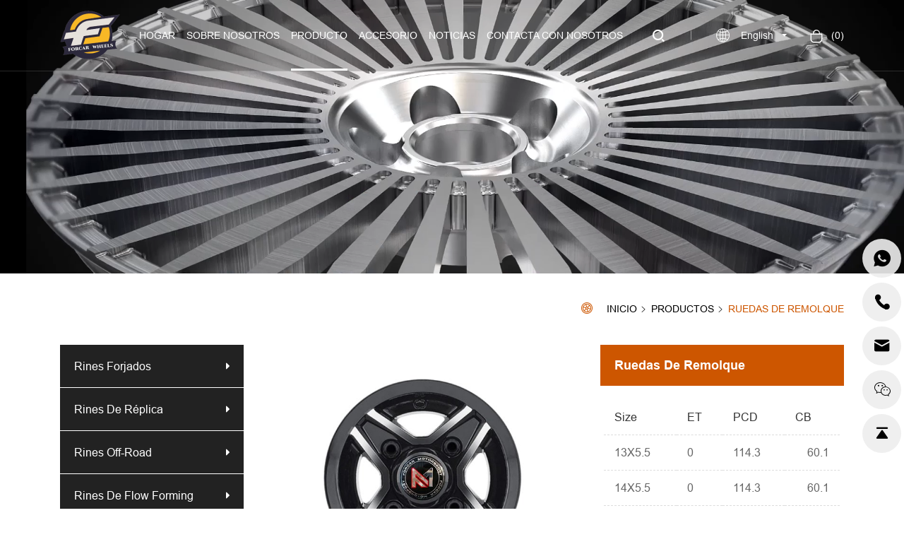

--- FILE ---
content_type: text/html; charset=utf-8
request_url: https://es.forcarwheels.com/551.html
body_size: 4594
content:
<!DOCTYPE html>
<html lang="es">

<head>
	<meta charset="UTF-8">
	<meta name="viewport" content="width=device-width, initial-scale=1, shrink-to-fit=no,  user-scalable=no, viewport-fit=cover">
	<meta http-equiv="X-UA-Compatible" content="IE=edge,chrome=1">
	<meta name="renderer" content="webkit">

		    <meta property="og:title" content="Ruedas de Remolque ">
	    <meta property="og:description" content="">
	    <meta property="og:image" content="https://es.forcarwheels.com/data/thumb/res/es/20240322/1_10116b12.jpg_20240322180528_360x360.jpg">
	
		  	    <title>Ruedas de Remolque </title>
	    <meta name="keywords" content="Qingdao Forcar Motorsport Co.,Ltd. ">
	    <meta name="description" content="Qingdao Forcar Motorsport Co.,Ltd. ">
	  	
	
		    <link rel="canonical" href="https://es.forcarwheels.com/551.html">
	
	<script>
		var _czc = _czc || [];
		(function () {
			var um = document.createElement("script");
			um.src = "https://s4.cnzz.com/z.js?id=1281308070&async=1";
			var s = document.getElementsByTagName("script")[0];
			s.parentNode.insertBefore(um, s);
		})();
	</script>

	<link rel="stylesheet" href="//vhost-ln-s03-cdn.hcwebsite.com/0916333a557deb25f6f7932a4b0b05c3/tpl/es_forcarwheels/assets/npm/bootstrap/v5/dist/css/bootstrap.min.css?v=MbvCtk8X" />
	<link rel="stylesheet" href="//vhost-ln-s03-cdn.hcwebsite.com/0916333a557deb25f6f7932a4b0b05c3/tpl/es_forcarwheels/assets/npm/animate.css/animate.min.css?v=MbvCtk8X">
	<link rel="stylesheet" href="//vhost-ln-s03-cdn.hcwebsite.com/0916333a557deb25f6f7932a4b0b05c3/tpl/es_forcarwheels/assets/npm/jquery.fancybox/jquery.fancybox.min.css?v=MbvCtk8X">
	<link rel="stylesheet" href="//vhost-ln-s03-cdn.hcwebsite.com/0916333a557deb25f6f7932a4b0b05c3/tpl/es_forcarwheels/assets/npm/slick/slick.css?v=MbvCtk8X" />
	<link rel="stylesheet" href="//vhost-ln-s03-cdn.hcwebsite.com/0916333a557deb25f6f7932a4b0b05c3/tpl/es_forcarwheels/assets/npm/fluidplayer/fluidplayer.min.css?v=MbvCtk8X" />
	<link rel="stylesheet" href="//vhost-ln-s03-cdn.hcwebsite.com/0916333a557deb25f6f7932a4b0b05c3/tpl/es_forcarwheels/assets/app/css/iconfont/iconfont.css?v=MbvCtk8X" />
	<link rel="stylesheet" href="//vhost-ln-s03-cdn.hcwebsite.com/0916333a557deb25f6f7932a4b0b05c3/tpl/es_forcarwheels/assets/app/css/public.css?id=20231110&_=MbvCtk8X" />
	<link rel="stylesheet" href="//vhost-ln-s03-cdn.hcwebsite.com/0916333a557deb25f6f7932a4b0b05c3/tpl/es_forcarwheels/assets/app/css/style.css?id=20231110&_=MbvCtk8X" />
</head>

<body class="inside-body" oncontextmenu="self.event.returnValue = false" onselectstart="return false">



<div class="header">
	<div class="container clearfix">

		<div class="logo">
			<a href="/">
				<img src="//vhost-ln-s03-cdn.hcwebsite.com/0916333a557deb25f6f7932a4b0b05c3/res/en/20231011/logo_2f37f838.png?v=MbvCtk8X" alt="Qingdao Forcar Motorsport Co.,Ltd." />
			</a>
		</div>

		<button class="nav-collapse nav-collapse-xs" id="nav-btn">
	        <span class="btn-line"></span>
	        <span class="btn-line"></span>
	        <span class="btn-line"></span>
	 	</button>

	 	<div class="shopcart fr">
			<a href="/index.php?c=cart" class="shopcart_icon">
				(<b class="cart_total">02</b>)
			</a>
		</div>

		<div class="language fr">
			<p class="lan">English</p>
			<ul>
				<li>
					<a href="https://www.forcarwheels.com/">English</a>
				</li>
				<li>
					<a href="https://es.forcarwheels.com/">Español</a>
				</li>
				<li>
					<a href="https://ru.forcarwheels.com/">русск</a>
				</li>
			</ul>
		</div>

		<div class="find fr"></div>
		<div class="search-wrap">
			<form action="/product.html" method="get">
				<input class="input-text" type="text" placeholder="buscar" id="keywords" name="keywords" />
				<button class="search-btn" type="submit"></button>
			</form>
		</div>

		<div class="nav nav-show">

			<div class="tbl">
				<div class="tbl-cell">
					<ul class="nav-list1 clearfix">
																			        <li >
						    									<a href="/">Hogar</a>
																	</li>
																			        <li >
						    									<a href="/about.html">Sobre nosotros</a>
																	</li>
																			        <li class="more active">
						    									<a href="/product.html">Producto</a>
																			<ul class="nav-list2">
																							<li>
													<a href="/product/forged-wheels.html">Rines Forjados</a>
												</li>
																							<li>
													<a href="/product/replica-wheels.html">Rines de Réplica</a>
												</li>
																							<li>
													<a href="/product/offroad-wheels.html">Rines off-road</a>
												</li>
																							<li>
													<a href="/product/flow-forming-wheels.html">Rines de Flow forming</a>
												</li>
																							<li>
													<a href="/product/aftermarket-wheels.html">Rines Deportivos</a>
												</li>
																							<li>
													<a href="/product/trailer-wheels.html">Ruedas de Remolque</a>
												</li>
																					</ul>
																	</li>
																			        <li >
						    									<a href="/accessory.html">Accesorio</a>
																	</li>
																			        <li >
						    									<a href="/news.html">Noticias</a>
																	</li>
																			        <li >
						    									<a href="/contact.html">Contacta con nosotros</a>
																	</li>
											</ul>
				</div>
			</div>

			<button class="nav-collapse nav-collapse-1" id="nav-xs-btn">
	            <span class="btn-line"></span>
	            <span class="btn-line"></span>
	            <span class="btn-line"></span>
	        </button>

			<div class="nav-2">
				<div class="nav-top">
					<div class="back-btn back-btn2"></div>
					<b class="nav-title">一级标题</b>
					<button class="nav-collapse nav-collapse-2" id="nav2-btn">
                       	<span class="btn-line"></span>
                        <span class="btn-line"></span>
                        <span class="btn-line"></span>
                     </button>
				</div>
				<div class="content">
					<ul class="nav2-list2">
					</ul>
				</div>
			</div>

			<div class="nav-3">
				<div class="nav-top">
					<div class="back-btn back-btn3"></div>
					<b class="nav-title">一级标题</b>
					<button class="nav-collapse nav-collapse-2" id="nav2-btn">
                        <span class="btn-line"></span>
                        <span class="btn-line"></span>
                        <span class="btn-line"></span>
                    </button>
				</div>
				<div class="content">
					<ul class="nav3-list3">
					</ul>
				</div>
			</div>

		</div>

	</div>
</div>

<div class="txtnone">
		    <h1>Ruedas de Remolque </h1>
	</div>

    <div class="banner_top"></div>
    <div class="pagebanner">
        <div class="video_box">
            <video id="" autoplay="" loop="" muted="" playsinline="" x5-video-player-type="h5" x-webkit-airplay="true" webkit-playsinline="true">
                <source src="//vhost-ln-s03-cdn.hcwebsite.com/0916333a557deb25f6f7932a4b0b05c3/res/product01.mp4?v=MbvCtk8X" type="video/mp4"></source>
            </video>
        </div>
    </div>

<div class="page_location">
    <div class="container">
        <ul>
                                            <li><a href="/">Inicio</a></li>
                <li><a href="/product.html">Productos</a></li>
                                                                            <li class="act">
                            <a href="/product/trailer-wheels.html">Ruedas de Remolque</a>
                        </li>
                                                        </ul>
    </div>
</div><div class="product_wrap">
	<div class="range_box">
		<div class="container clearfix sticky-content">
			<div class="left fl">
    <div class="menu_wrap fixed_menu">
        <div class="menu">
            <ul class="menu1">
                                    <li class="">
                        <a href="/product/forged-wheels.html">Rines Forjados</a>
                                            </li>   
                                    <li class="">
                        <a href="/product/replica-wheels.html">Rines de Réplica</a>
                                            </li>   
                                    <li class="">
                        <a href="/product/offroad-wheels.html">Rines off-road</a>
                                            </li>   
                                    <li class="">
                        <a href="/product/flow-forming-wheels.html">Rines de Flow forming</a>
                                            </li>   
                                    <li class="">
                        <a href="/product/aftermarket-wheels.html">Rines Deportivos</a>
                                            </li>   
                                    <li class="active">
                        <a href="/product/trailer-wheels.html">Ruedas de Remolque</a>
                                            </li>   
                            </ul>
        </div>
    </div>
</div>			<div class="right fr">
				<div class="m_location">
    <ul>
                                                                            <li class="">
                <a href="/product/forged-wheels.html">Rines Forjados</a>
            </li>
                    <li class="">
                <a href="/product/replica-wheels.html">Rines de Réplica</a>
            </li>
                    <li class="">
                <a href="/product/offroad-wheels.html">Rines off-road</a>
            </li>
                    <li class="">
                <a href="/product/flow-forming-wheels.html">Rines de Flow forming</a>
            </li>
                    <li class="">
                <a href="/product/aftermarket-wheels.html">Rines Deportivos</a>
            </li>
                    <li class="active">
                <a href="/product/trailer-wheels.html">Ruedas de Remolque</a>
            </li>
            </ul>
</div>
 
				<div class="product_details_wrap">
					<div class="product_box clearfix">
						<div class="lef fl">
							<div class="big_pic">
								<div class="slick-slider slider-for" id="slick-for"> 
																														<div class="pic">
												<div class="img-box">
													<img data-lazy="//vhost-ln-s03-cdn.hcwebsite.com/0916333a557deb25f6f7932a4b0b05c3/data/thumb/res/es/20240322/1_f8a28e50.jpg_20240322180534_660x560.jpg?v=MbvCtk8X" alt="1" width="570" height="480"/>
												</div>
											</div>
																																								<div class="pic">
												<div class="img-box">
													<img data-lazy="//vhost-ln-s03-cdn.hcwebsite.com/0916333a557deb25f6f7932a4b0b05c3/data/thumb/res/es/20240322/2_ff996218.jpg_20240322180536_660x560.jpg?v=MbvCtk8X" alt="2" width="570" height="480"/>
												</div>
											</div>
																																								<div class="pic">
												<div class="img-box">
													<img data-lazy="//vhost-ln-s03-cdn.hcwebsite.com/0916333a557deb25f6f7932a4b0b05c3/data/thumb/res/es/20240322/3_7a4166aa.jpg_20240322180539_660x560.jpg?v=MbvCtk8X" alt="3" width="570" height="480"/>
												</div>
											</div>
																											</div>
							</div>
							<div class="small_pic">
								<div class="slick-slider slider-nav" id="slick-nav">
																														<div class="pic">
												<div class="img-box">
													<img data-lazy="//vhost-ln-s03-cdn.hcwebsite.com/0916333a557deb25f6f7932a4b0b05c3/data/thumb/res/es/20240322/1_f8a28e50.jpg_20240322180534_330x280.jpg?v=MbvCtk8X" alt="1" width="100" height="85"/>
												</div>
											</div>
																																								<div class="pic">
												<div class="img-box">
													<img data-lazy="//vhost-ln-s03-cdn.hcwebsite.com/0916333a557deb25f6f7932a4b0b05c3/data/thumb/res/es/20240322/2_ff996218.jpg_20240322180536_330x280.jpg?v=MbvCtk8X" alt="2" width="100" height="85"/>
												</div>
											</div>
																																								<div class="pic">
												<div class="img-box">
													<img data-lazy="//vhost-ln-s03-cdn.hcwebsite.com/0916333a557deb25f6f7932a4b0b05c3/data/thumb/res/es/20240322/3_7a4166aa.jpg_20240322180539_330x280.jpg?v=MbvCtk8X" alt="3" width="100" height="85"/>
												</div>
											</div>
																											</div>
							</div>
						</div>
						<div class="rig fr">
							<div class="prod_info">
								<div class="tit">
									<p>Ruedas de Remolque </p>
								</div>
								<div class="text"> 
									<table cellpadding="0" cellspacing="0" width="216" height="120"><colgroup><col width="72" style="width:54.00pt;" span="4"/></colgroup><tbody><tr height="40" style="height:30.00pt;" class="firstRow"><td class="et2" height="30" width="54" x:str="" style="">Size</td><td class="et2" width="54" x:str="" style="">ET</td><td class="et2" width="54" x:str="" style="">PCD</td><td class="et2" width="54" x:str="" style="">CB</td></tr><tr height="40" style="height:30.00pt;"><td class="et3" height="30" x:str="" style="">13X5.5</td><td class="et3" x:num="0">0</td><td class="et3" x:num="114.3">114.3</td><td class="et4" x:num="60.1" align="right">60.1</td></tr><tr height="40" style="height:30.00pt;"><td class="et3" height="30" x:str="" style="">14X5.5</td><td class="et3" x:num="0">0</td><td class="et3" x:num="114.3">114.3</td><td class="et4" x:num="60.1" align="right">60.1</td></tr></tbody></table><p><br/></p>								</div>
								<div class="prod_btn clearfix">
									<a class="inquiry_btn fl">Preguntar ahora</a>
									<a class="add_btn fl" onclick="$.cart.add(551);">Añadir a la cesta</a>
								</div>
								<div class="share_box">
									<span>Compartir：</span>
									<div class="share_tool">
										<div class="a2a_kit a2a_kit_size_24 a2a_default_style">
											<a class="a2a_button_facebook"></a>
											<a class="a2a_button_twitter"></a>
											<a class="a2a_button_whatsapp"></a>
											<a class="a2a_button_linkedin"></a>
											<a class="a2a_dd"></a>
										</div>
										<script async src="https://static.addtoany.com/menu/page.js"></script>
									</div>
								</div>
							</div>
						</div>
					</div>	
					
					
					<div class="product_inquire info_padt wow fadeInUp" data-wow-duration="1s">
						<div class="info_title">
							<p>investigación</p>
						</div>
						<div class="inquire_form">
							<div class="form_ipt">
								<form class="form2">
									<ul class="row">
										<li class="col-12">
											<input type="text" value="Nombre del producto:Ruedas de Remolque " name="title" readonly />
										</li>
										<li class="col-xs-12 col-sm-6 col-md-6 col-lg-3">
											<div class="for_input">
												<input class="input_txt" type="text" name="fullname">
												<label>Nombre:*</label>
											</div>
										</li>
										<li class="col-xs-12 col-sm-6 col-md-6 col-lg-3">
											<div class="for_input">
												<input class="input_txt" type="text" name="tel">
												<label>Teléfono:</label>
											</div>
										</li>
										<li class="col-xs-12 col-sm-6 col-md-6 col-lg-3">
											<div class="for_input">
												<input class="input_txt" type="text" name="email" required>
												<label>Correo electrónico:*</label>
											</div>
										</li>
										<li class="col-xs-12 col-sm-6 col-md-6 col-lg-3">
											<div class="for_input">
												<input class="input_txt" type="text" name="country">
												<label>Dirección:</label>
											</div>
										</li>
										<li class="col-12">
											<div class="for_input for_textarea">
												<textarea class="input_txt" type="text" name="content"></textarea>
				  								<label>Mensaje:*</label>
											</div>
										</li>
										<li class="col-12 clearfix">
											<input type="hidden" value="18.222.127.102" name="ip" />
											<input type="hidden" value="res/es/20240322/1_10116b12.jpg" name="thumbadd" />
											<input type="hidden" name="id" value="book">
											<input type="hidden" name="_spam" value="">
											<button class="fr send2" type="submit">enviar</button>
										</li>
									</ul>
								</form>
							</div>
						</div>
					</div>	
					
										
				</div>
				
			</div>
		</div>
	</div>
</div>
		
<div class="footer">
	<div class="foot">
		<div class="container clearfix">
			<ul>
				<li>
					<div class="item item-1">
						<div class="title-foot"> 
							<h3>Póngase en contacto con nosotros</h3>
						</div>
						<div class="info-down">	
							<div class="note">
								<p class="email">
									<a href="mailto:info@forcarwheels.com">info@forcarwheels.com</a>
								</p>
								<p class="tel">
									<a href="tel:+86 185 6255 3086">+86 185 6255 3086</a>
								</p>
								<p class="web">
									<a href="http://www.forcarwheels.com">www.forcarwheels.com</a>
								</p>
								<p class="address">NO.157, JINGGANGSHAN ROAD, QINGDAO, SHANDONG, CHINA</p>
							</div>
						</div>
					</div>
				</li>
				<li class="on">
					<div class="item item-2">
						<div class="title-foot">
							<h3>Productos</h3>
						</div>
						<div class="info-down">
							<div class="list">
																	<a href="/product/forged-wheels.html">Rines Forjados</a>
																	<a href="/product/replica-wheels.html">Rines de Réplica</a>
																	<a href="/product/offroad-wheels.html">Rines off-road</a>
																	<a href="/product/flow-forming-wheels.html">Rines de Flow forming</a>
																	<a href="/product/aftermarket-wheels.html">Rines Deportivos</a>
																	<a href="/product/trailer-wheels.html">Ruedas de Remolque</a>
															</div>
						</div>
					</div>
				</li>
				<li class="on">
					<div class="item item-3">
						<div class="title-foot">
							<h3>Vehículos de motor</h3>
						</div>
						<div class="info-down">
							<div class="msg">
								<p>Forcar Motorsport siempre se ha dedicado a investigar, diseñar, fabricar y vender llantas de aleación de alta calidad. Las ruedas Forcar Motorsport incluyen ruedas de fundición, ruedas de formación de flujo y ruedas forjadas.</p>							</div>	
							<div class="share">
								<ul>
									<li class="facebook">
										<a href="" target="_blank" rel="noreferrer noopener nofollow"></a>
									</li>
									<li class="youtube">
										<a href="" target="_blank" rel="noreferrer noopener nofollow"></a>
									</li>
									<li class="twitter">
										<a href="" target="_blank" rel="noreferrer noopener nofollow"></a>
									</li>
									<li class="instagram">
										<a href="" target="_blank" rel="noreferrer noopener nofollow"></a>
									</li>
								</ul>
							</div>
						</div>
					</div>
				</li>
			</ul>
		</div>
	</div>
	<div class="container">
		<div class="copyright clearfix">
			<p class="fl">
				Copyright © 2023 Qingdao Forcar Motorsport Co.,Ltd. Powered By HiCheng				<a href="https://www.hicheng.net/" target="_blank" rel="noopener noreferrer">Impulsado por HiCheng</a>
								<span>
					<a href="https://uweb.umeng.com/v1/login.php?siteid=1281308070" target="_blank">
						<img src="//vhost-ln-s03-cdn.hcwebsite.com/0916333a557deb25f6f7932a4b0b05c3/tpl/es_forcarwheels/assets/app/images/cnzz.gif?v=MbvCtk8X">
					</a>
				</span>	
			</p>
			<div class="sitemap fl">
				<a href="/sitemap.html">Sitio web</a>
			</div>
			<div class="language_box fr">
				<div id="google_translate_element" class="google-translate"></div>
				<script src="https://translate.google.com/translate_a/element.js?cb=googleTranslateElementInit" async></script>
			</div>
		</div>
	</div>
</div>

<div class="online-wrap">
	<span class="btn"></span>
	<div class="online">
		<a class="iconfont icon-whatsapp" href="https://api.whatsapp.com/send?phone=8618562553086" target="_blank" rel="noreferrer noopener nofollow">
			<span class="phone-num">
				<p>+86 185 6255 3086</p>
			</span>
		</a>
		<a class="iconfont icon-tel" href="tel:+86 185 6255 3086">
			<span class="phone-num">
				<p>+86 185 6255 3086</p>
			</span>
		</a>
		<a class="iconfont icon-email" href="mailto:info@forcarwheels.com">
			<span class="phone-num">
				<p>info@forcarwheels.com</p>
			</span>
		</a>
		<a class="iconfont icon-wechat" href="javascript:;">
			<span class="phone-num">
				<p>+86 185 6255 3086</p>
			</span>
		</a>
		<a class="iconfont icon-arrow-top" id="gotop" href="javascript:;"></a>
	</div>
</div>
	
<div class="bottom_nav">
	<ul>
		<li class="bot_wechat">
			<a>WeChat</a>
			<!--<div class="code_img">
				<div class="img-box">
					<img src="//vhost-ln-s03-cdn.hcwebsite.com/0916333a557deb25f6f7932a4b0b05c3/res/en/20231004/code_0ae67b96.jpg?v=MbvCtk8X" alt="code" width="120" height="120">
				</div>
			</div>-->
			<div class="code_num">
				<p>+86 185 6255 3086</p>
			</div>
		</li>
		<li class="bot_email">
			<a href="mailto:info@forcarwheels.com">E-mail</a>
		</li>
		<li class="bot_tel">
			<a href="tel:+86 185 6255 3086">Tel</a>
		</li>
		<li class="bot_whatsapp">
			<a href="https://api.whatsapp.com/send?phone=8618562553086" target="_blank" rel="noreferrer noopener nofollow">whatsapp</a>
		</li>
		<li class="bot_top">
			<a class="iconfont icon-arrow-top" id="gotop" href="javascript:;">Top</a>
		</li>
	</ul>
</div>
	
<script src="//vhost-ln-s03-cdn.hcwebsite.com/0916333a557deb25f6f7932a4b0b05c3/tpl/es_forcarwheels/assets/plugins/jquery-1.11.0.min.js?v=MbvCtk8X"></script>
<script src="//vhost-ln-s03-cdn.hcwebsite.com/0916333a557deb25f6f7932a4b0b05c3/tpl/es_forcarwheels/assets/npm/slick/slick1.9.js?v=MbvCtk8X"></script>
<script src="//vhost-ln-s03-cdn.hcwebsite.com/0916333a557deb25f6f7932a4b0b05c3/tpl/es_forcarwheels/assets/npm/jquery.fancybox/jquery.fancybox.min.js?v=MbvCtk8X"></script>
<script src="//vhost-ln-s03-cdn.hcwebsite.com/0916333a557deb25f6f7932a4b0b05c3/tpl/es_forcarwheels/assets/npm/jquery.lazyload/jquery.lazyload.min.js?v=MbvCtk8X"></script>
<script src="//vhost-ln-s03-cdn.hcwebsite.com/0916333a557deb25f6f7932a4b0b05c3/tpl/es_forcarwheels/assets/plugins/wow.min.js?v=MbvCtk8X"></script>
<script src="//vhost-ln-s03-cdn.hcwebsite.com/0916333a557deb25f6f7932a4b0b05c3/tpl/es_forcarwheels/assets/plugins/jquery.countup.min.js?v=MbvCtk8X"></script>
<script src="//vhost-ln-s03-cdn.hcwebsite.com/0916333a557deb25f6f7932a4b0b05c3/tpl/es_forcarwheels/assets/npm/fluidplayer/fluidplayer.min.js?v=MbvCtk8X" ></script>
<script src="//vhost-ln-s03-cdn.hcwebsite.com/0916333a557deb25f6f7932a4b0b05c3/tpl/es_forcarwheels/assets/plugins/classie.js?v=MbvCtk8X"></script>
<script src="//vhost-ln-s03-cdn.hcwebsite.com/0916333a557deb25f6f7932a4b0b05c3/tpl/es_forcarwheels/assets/plugins/hc-sticky.min.js?v=MbvCtk8X" ></script>
<script src="//vhost-ln-s03-cdn.hcwebsite.com/0916333a557deb25f6f7932a4b0b05c3/tpl/es_forcarwheels/assets/scripts/main.js?v=MbvCtk8X"></script>
<script src="//vhost-ln-s03-cdn.hcwebsite.com/0916333a557deb25f6f7932a4b0b05c3/tpl/es_forcarwheels/assets/scripts/liuyan.js?v=MbvCtk8X"></script>
<script src="//vhost-ln-s03-cdn.hcwebsite.com/0916333a557deb25f6f7932a4b0b05c3/tpl/es_forcarwheels/assets/scripts/cart.js?v=MbvCtk8X"></script>
		
</body>
</html>

--- FILE ---
content_type: text/css
request_url: https://vhost-ln-s03-cdn.hcwebsite.com/0916333a557deb25f6f7932a4b0b05c3/tpl/es_forcarwheels/assets/npm/fluidplayer/fluidplayer.min.css?v=MbvCtk8X
body_size: 4139
content:
/*@import "https://fonts.googleapis.com/css?family=Open+Sans:300,400&subset=cyrillic,greek,latin-ext";*/
.fluid_video_wrapper {
	animation: none;
	animation-delay: 0;
	animation-direction: normal;
	animation-duration: 0;
	animation-fill-mode: none;
	animation-iteration-count: 1;
	animation-name: none;
	animation-play-state: running;
	animation-timing-function: ease;
	backface-visibility: visible;
	background: 0;
	background-attachment: scroll;
	background-clip: border-box;
	background-color: transparent;
	background-image: none;
	background-origin: padding-box;
	background-position: 0 0;
	background-position-x: 0;
	background-position-y: 0;
	background-repeat: repeat;
	background-size: auto auto;
	border: 0;
	border-style: none;
	border-width: medium;
	border-color: inherit;
	border-bottom: 0;
	border-bottom-color: inherit;
	border-bottom-left-radius: 0;
	border-bottom-right-radius: 0;
	border-bottom-style: none;
	border-bottom-width: medium;
	border-collapse: separate;
	border-image: none;
	border-left: 0;
	border-left-color: inherit;
	border-left-style: none;
	border-left-width: medium;
	border-radius: 0;
	border-right: 0;
	border-right-color: inherit;
	border-right-style: none;
	border-right-width: medium;
	border-spacing: 0;
	border-top: 0;
	border-top-color: inherit;
	border-top-left-radius: 0;
	border-top-right-radius: 0;
	border-top-style: none;
	border-top-width: medium;
	bottom: auto;
	box-shadow: none;
	-webkit-box-sizing: content-box;
	-moz-box-sizing: content-box;
	box-sizing: content-box;
	caption-side: top;
	clear: none;
	clip: auto;
	color: inherit;
	columns: auto;
	column-count: auto;
	column-fill: balance;
	column-gap: normal;
	column-rule: medium none currentColor;
	column-rule-color: currentColor;
	column-rule-style: none;
	column-rule-width: none;
	column-span: 1;
	column-width: auto;
	content: normal;
	counter-increment: none;
	counter-reset: none;
	cursor: auto;
	direction: ltr;
	display: inline;
	empty-cells: show;
	float: none;
	font: normal;
	font-family: inherit;
	font-size: medium;
	font-style: normal;
	font-variant: normal;
	font-weight: 400;
	height: auto;
	hyphens: none;
	left: auto;
	letter-spacing: normal;
	line-height: normal;
	list-style: none;
	list-style-image: none;
	list-style-position: outside;
	list-style-type: disc;
	margin: 0;
	margin-bottom: 0;
	margin-left: 0;
	margin-right: 0;
	margin-top: 0;
	max-height: none;
	max-width: none;
	min-height: 0;
	min-width: 0;
	opacity: 1;
	orphans: 0;
	outline: 0;
	outline-color: invert;
	outline-style: none;
	outline-width: medium;
	overflow: visible;
	overflow-x: visible;
	overflow-y: visible;
	padding: 0;
	padding-bottom: 0;
	padding-left: 0;
	padding-right: 0;
	padding-top: 0;
	page-break-after: auto;
	page-break-before: auto;
	page-break-inside: auto;
	perspective: none;
	perspective-origin: 50% 50%;
	position: static;
	quotes: '\201C' '\201D' '\2018' '\2019';
	right: auto;
	tab-size: 8;
	table-layout: auto;
	text-align: inherit;
	text-align-last: auto;
	text-decoration: none;
	text-decoration-color: inherit;
	text-decoration-line: none;
	text-decoration-style: solid;
	text-indent: 0;
	text-shadow: none;
	text-transform: none;
	top: auto;
	transform: none;
	transform-style: flat;
	transition: none;
	transition-delay: 0;
	transition-duration: 0;
	transition-property: none;
	transition-timing-function: ease;
	unicode-bidi: normal;
	vertical-align: baseline;
	visibility: visible;
	white-space: normal;
	widows: 0;
	width: auto;
	word-spacing: normal;
	z-index: auto
}

.fluid_video_wrapper,
.fluid_video_wrapper * {
	-webkit-box-sizing: content-box;
	-moz-box-sizing: content-box;
	box-sizing: content-box
}

.fluid_video_wrapper:after,
.fluid_video_wrapper:before {
	content: none
}

.fluid_video_wrapper {
	position: relative;
	display: inline-block
}

.fluid_video_wrapper video {
	position: relative;
	background-color: #000;
	display: block
}

.fluid_video_wrapper .vast_video_loading {
	display: table;
	text-align: center;
	width: 100%;
	height: 100%;
	top: 0;
	left: 0;
	pointer-events: auto;
	z-index: 1
}

.fluid_video_wrapper .vast_video_loading:before {
	background-image: url(images/fluid_spinner.svg);
	background-position: center, center;
	background-repeat: no-repeat, repeat;
	background-color: rgba(0, 0, 0, 0.2);
	content: '';
	position: absolute;
	height: 100%;
	width: 100%;
	top: 0;
	left: 0
}

.skip_button {
	position: absolute;
	bottom: 50px;
	right: 0;
	background-color: rgba(0, 0, 0, 0.7);
	padding: 13px 21px
}

.skip_button,
.skip_button a {
	color: #fff;
	text-decoration: none;
	cursor: pointer;
	z-index: 10;
	font-size: 13px;
	font-family: 'Roboto', sans-serif, Verdana, Arial;
	font-weight: 400;
	white-space: nowrap;
	text-align: start
}

.skip_button a span.skip_button_icon {
	display: inline-block;
	text-align: left;
	width: 21px;
	position: relative;
	bottom: 20px
}

.skip_button a span.skip_button_icon:before {
	background: url(images/fluid_icons.svg) no-repeat;
	position: absolute;
	height: 18px;
	width: 18px;
	top: 6px;
	content: "";
	opacity: .8;
	-webkit-transition: opacity .3s ease-in-out;
	-moz-transition: opacity .3s ease-in-out;
	-ms-transition: opacity .3s ease-in-out;
	-o-transition: opacity .3s ease-in-out;
	transition: opacity .3s ease-in-out;
	background-position: -122px -57px
}

.skip_button a span.skip_button_icon:before:hover {
	opacity: 1
}

.skip_button_disabled {
	cursor: default!important;
	padding: 13px 21px
}

.close_button {
	position: absolute;
	background: #000 url(images/close-icon.svg) no-repeat scroll center center;
	height: 16px;
	width: 16px;
	top: 0;
	right: 0;
	background-size: 18px 18px;
	cursor: pointer;
	padding: 1px
}

.close_button:hover {
	background-color: #000;
	border: 1px solid #fff
}

.vast_clickthrough_layer {
	background-color: #fff;
	opacity: 0
}

.fluid_ad_playing {
	position: absolute;
	background-color: #000;
	opacity: .8;
	border-radius: 1px;
	color: #fff;
	font-size: 13px;
	font-family: 'Roboto', sans-serif, Verdana, Arial;
	font-weight: 400;
	white-space: nowrap;
	text-align: start;
	line-height: 18px;
	z-index: 10;
	padding: 13px 21px
}

.fluid_ad_cta {
	position: absolute;
	background-color: rgba(0, 0, 0, 0.7);
	color: #fff;
	font-size: 13px;
	font-family: 'Roboto', sans-serif;
	font-weight: 400;
	text-align: right;
	cursor: pointer;
	z-index: 10;
	padding: 13px 21px 13px 13px
}

.fluid_ad_cta a {
	text-decoration: none;
	color: #fff;
	line-height: 18px
}

.fluid_ad_cta:hover,
.skip_button:not(.skip_button_disabled):hover {
	background-color: rgba(0, 0, 0, 1)
}

.fluid_html_on_pause,
.fluid_pseudo_poster {
	position: absolute;
	top: 0;
	right: 0;
	bottom: 0;
	left: 0;
	margin: auto;
	z-index: 0;
	display: flex;
	flex-direction: column;
	justify-content: center;
	align-items: center;
	pointer-events: none
}

.fluid_html_on_pause * {
	pointer-events: auto
}

.fluid_video_wrapper.mobile .skip_button {
	bottom: 75px
}

.fluid_initial_play {
	width: 60px;
	height: 60px;
	border-radius: 50px;
	cursor: pointer
}

.fluid_initial_play_button {
	margin-top: 15px;
	margin-left: 23px;
	border-style: solid;
	border-width: 15px 0 15px 21px;
	border-color: transparent transparent transparent #fff
}

.fluid_initial_pause_button {
	margin-top: 15px;
	margin-left: 17px;
	width: 8px;
	height: 31px;
	border: 9px solid #fff;
	border-top: 0;
	border-bottom: 0
}

.fluid_timeline_preview {
	bottom: 11px;
	color: #fff;
	font-size: 13px;
	line-height: 18px;
	font-family: 'Roboto', sans-serif;
	font-weight: 400;
	text-align: start;
	padding: 13px 21px;
	background-color: rgba(0, 0, 0, 0.85);
	border-radius: 1px
}

.fluid_video_wrapper.fluid_player_layout_default .fluid_controls_container .fluid_fluid_control_duration {
	display: inline-block;
	position: absolute;
	left: 32px;
	height: 24px;
	font-family: 'Roboto', sans-serif;
	font-size: 13px;
	font-weight: 400;
	font-style: normal;
	text-align: left;
	text-decoration: none;
	line-height: 21px
}

.fluid_video_wrapper.fluid_player_layout_default .ad_countdown {
	display: none;
	position: absolute;
	right: 0;
	width: 75px;
	bottom: 5px;
	height: 24px;
	color: #fff;
	font-family: 'Roboto', sans-serif;
	font-size: 13px;
	font-weight: 400;
	font-style: normal;
	text-align: left;
	text-decoration: none;
	line-height: 21px
}

.initial_controls_show {
	visibility: visible!important;
	opacity: 1!important
}

.fluid_video_wrapper.fluid_player_layout_default .fluid_controls_container {
	color: #fff;
	position: absolute;
	bottom: 0;
	left: 0;
	right: 0;
	background: -moz-linear-gradient(top, rgba(0, 0, 0, 0) 0%, rgba(0, 0, 0, 0.6) 100%);
	background: -webkit-linear-gradient(top, rgba(0, 0, 0, 0) 0%, rgba(0, 0, 0, 0.6) 100%);
	background: linear-gradient(to bottom, rgba(0, 0, 0, 0) 0%, rgba(0, 0, 0, 0.6) 100%);
	filter: progid:DXImageTransform.Microsoft.gradient(startColorstr='#00000000', endColorstr='#ad000000', GradientType=0);
	height: 53px;
	z-index: 1
}

.fluid_video_wrapper.fluid_player_layout_default .fluid_subtitles_container {
	color: #fff;
	position: absolute;
	bottom: 46px;
	left: 0;
	right: 0;
	height: auto;
	z-index: 1;
	text-align: center
}

.fluid_video_wrapper.fluid_player_layout_default .fluid_subtitles_container div {
	display: inline;
	background: #000;
	color: #fff;
	font-size: 1em;
	font-family: 'Roboto', sans-serif;
	padding: .25em;
	border-radius: 4px
}

.fluid_video_wrapper.fluid_player_layout_default .fade_out {
	visibility: hidden;
	opacity: 0;
	-webkit-transition: visibility 0.5s, opacity .5s;
	transition: visibility 0.5s, opacity .5s
}

.fluid_video_wrapper.fluid_player_layout_default .fade_in {
	visibility: visible;
	opacity: 1;
	-webkit-transition: visibility 0.5s, opacity .5s;
	transition: visibility 0.5s, opacity .5s
}

.fluid_video_wrapper.fluid_player_layout_default.pseudo_fullscreen {
	width: 100%!important;
	height: 100%!important;
	top: 0;
	left: 0;
	position: fixed;
	z-index: 99999
}

.fluid_video_wrapper.fluid_player_layout_default:-webkit-full-screen {
	width: 100%!important;
	height: 100%!important;
	position: absolute;
	top: 0;
	left: 0
}

.fluid_video_wrapper.fluid_player_layout_default:-ms-fullscreen {
	width: 100%!important;
	height: 100%!important;
	position: absolute
}

.fluid_video_wrapper.fluid_player_layout_default .fluid_context_menu {
	background-color: #000;
	color: #fff;
	font-size: 13px;
	font-family: 'Roboto', sans-serif, Verdana, Arial;
	font-weight: 400;
	white-space: nowrap;
	text-align: start;
	z-index: 11;
	opacity: .8;
	border-radius: 1px
}

_:-ms-lang(x),
.fluid_video_wrapper.fluid_player_layout_default .fluid_context_menu {
	text-align: left
}

.fluid_video_wrapper.fluid_player_layout_default .fluid_context_menu ul {
	list-style: none;
	padding: 0;
	margin: 0
}

.fluid_video_wrapper.fluid_player_layout_default .fluid_context_menu ul li {
	padding: 13px 71px 13px 21px;
	cursor: pointer
}

.fluid_video_wrapper.fluid_player_layout_default .fluid_context_menu ul li+li {
	border-top: 1px solid #000
}

.fluid_video_wrapper.fluid_player_layout_default .fluid_context_menu ul li:hover {
	background-color: #1e1e1e;
	color: #fbfaff
}

.fluid_video_wrapper.fluid_player_layout_default .fluid_controls_container .fluid_controls_left {
	width: 24px;
	left: 20px
}

.fluid_video_wrapper.fluid_player_layout_default .fluid_controls_container .fluid_button {
	width: 24px;
	height: 24px;
	-moz-user-select: none;
	-webkit-user-select: none;
	-ms-user-select: none;
	user-select: none
}

.fluid_video_wrapper.fluid_player_layout_default .fluid_controls_container .fluid_controls_right {
	left: 78px;
	right: 20px
}

.fluid_video_wrapper.fluid_player_layout_default .fluid_controls_container .fluid_controls_left,
.fluid_video_wrapper.fluid_player_layout_default .fluid_controls_container .fluid_controls_right {
	position: absolute;
	height: 24px;
	top: 23px
}

.fluid_video_wrapper.fluid_player_layout_default .fluid_controls_container .fluid_controls_progress_container {
	height: 14px;
	position: absolute;
	left: 13px;
	right: 13px;
	z-index: 1;
	top: 8px
}

.fluid_video_wrapper.fluid_player_layout_default .fluid_controls_container .fluid_controls_progress_container .fluid_controls_progress {
	position: absolute;
	top: 5px;
	width: 100%;
	height: 4px;
	background-color: rgba(255, 255, 255, 0.25)
}

.fluid_video_wrapper.fluid_player_layout_default .fluid_controls_container .fluid_controls_progress_container .fluid_controls_buffered {
	position: absolute;
	top: 5px;
	width: 0;
	height: 3px;
	background-color: rgba(255, 255, 255, 0.5);
	z-index: -1
}

.fluid_video_wrapper.fluid_player_layout_default .fluid_controls_container .fluid_controls_progress_container .fluid_controls_progress,
.fluid_video_wrapper.fluid_player_layout_default .fluid_controls_container .fluid_controls_progress_container .fluid_controls_progress .fluid_controls_currentprogress {
	position: absolute;
	height: 3px
}

.fluid_video_wrapper.fluid_player_layout_default .fluid_controls_container .fluid_controls_progress_container:hover .fluid_controls_progress,
.fluid_video_wrapper.fluid_player_layout_default .fluid_controls_container .fluid_controls_progress_container:hover .fluid_controls_buffered,
.fluid_video_wrapper.fluid_player_layout_default .fluid_controls_container .fluid_controls_progress_container:hover .fluid_controls_ad_markers_holder {
	margin-top: -1px;
	height: 5px
}

.fluid_video_wrapper.fluid_player_layout_default .fluid_controls_container .fluid_controls_progress_container:hover .fluid_controls_progress .fluid_controls_currentprogress {
	height: 5px
}

.fluid_video_wrapper.fluid_player_layout_default .fluid_controls_container .fluid_controls_progress_container .fluid_timeline_preview_container {
	border: 1px solid #262626
}

.fluid_video_wrapper.fluid_player_layout_default .fluid_controls_container .fluid_controls_progress_container .fluid_timeline_preview_container,
.fluid_timeline_preview_container_shadow {
	bottom: 14px
}

.fluid_video_wrapper.fluid_player_layout_default .fluid_controls_container .fluid_controls_progress_container.fluid_slider .fluid_controls_progress .fluid_controls_currentprogress .fluid_controls_currentpos {
	background-color: #fff
}

.fluid_video_wrapper.fluid_player_layout_default .fluid_controls_container .fluid_controls_progress_container.fluid_slider .fluid_controls_progress .fluid_controls_currentprogress .fluid_controls_currentpos,
.fluid_video_wrapper.fluid_player_layout_default .fluid_controls_container .fluid_controls_progress_container.fluid_ad_slider .fluid_controls_progress .fluid_controls_currentprogress .fluid_controls_currentpos {
	opacity: 0
}

.fluid_video_wrapper.fluid_player_layout_default .fluid_controls_container .fluid_controls_progress_container.fluid_slider:hover .fluid_controls_progress .fluid_controls_currentprogress .fluid_controls_currentpos {
	opacity: 1
}

.fluid_video_wrapper.fluid_player_layout_default .fluid_controls_container .fluid_controls_progress_container.fluid_slider .fluid_controls_progress .fluid_controls_currentprogress .fluid_controls_currentpos {
	-webkit-transition: opacity .3s;
	transition: opacity .3s
}

.fluid_video_wrapper.fluid_player_layout_default .fluid_controls_container .fluid_controls_ad_markers_holder {
	position: absolute;
	top: 5px;
	width: 100%;
	height: 3px;
	z-index: 2
}

.fluid_video_wrapper.fluid_player_layout_default .fluid_controls_container .fluid_controls_ad_marker {
	position: absolute;
	background-color: #FC0;
	height: 100%;
	width: 6px
}

.fluid_video_wrapper.fluid_player_layout_default .fluid_controls_container .fluid_controls_right .fluid_control_volume_container {
	height: 24px;
	width: 56px;
	left: 25px;
	top: -1px;
	z-index: 2;
	opacity: .8;
	-webkit-transition: opacity .3s ease-in-out;
	-moz-transition: opacity .3s ease-in-out;
	-ms-transition: opacity .3s ease-in-out;
	-o-transition: opacity .3s ease-in-out;
	transition: opacity .3s ease-in-out;
	display: none
}

.fluid_video_wrapper.fluid_player_layout_default .fluid_controls_container .fluid_controls_right .fluid_control_volume_container:hover {
	opacity: 1
}

.fluid_video_wrapper.fluid_player_layout_default .fluid_controls_container .fluid_controls_right .fluid_control_volume_container .fluid_control_volume {
	position: relative;
	height: 3px;
	width: 100%;
	margin-top: 10px;
	background-color: rgba(171, 172, 172, 0.68);
	z-index: 3
}

.fluid_video_wrapper.fluid_player_layout_default .fluid_controls_container .fluid_controls_right .fluid_control_volume_container .fluid_control_volume .fluid_control_currentvolume {
	float: left;
	background-color: #fff;
	height: 3px
}

.fluid_video_wrapper.fluid_player_layout_default .fluid_controls_container .fluid_controls_right .fluid_control_volume_container .fluid_control_volume .fluid_control_currentvolume .fluid_control_volume_currentpos {
	background-color: #fff
}

.fluid_video_wrapper.fluid_player_layout_default .fluid_controls_container .fluid_controls_progress_container .fluid_controls_progress .fluid_controls_currentpos {
	right: -4px;
	z-index: 3
}

.fluid_video_wrapper.fluid_player_layout_default .fluid_controls_container .fluid_controls_right .fluid_control_volume_container .fluid_control_volume .fluid_control_currentvolume .fluid_control_volume_currentpos,
.fluid_video_wrapper.fluid_player_layout_default .fluid_controls_container .fluid_controls_progress_container .fluid_controls_progress .fluid_controls_currentpos {
	width: 11px;
	height: 11px;
	position: absolute;
	top: -4px;
	border-radius: 6px
}

.fluid_video_wrapper.fluid_player_layout_default .fluid_controls_container .fluid_controls_progress_container .fluid_controls_progress .fluid_controls_currentpos {
	width: 13px;
	height: 13px;
	position: absolute;
	top: -4px;
	border-radius: 6px
}

.fluid_video_wrapper.fluid_player_layout_default .fluid_controls_container.no_volume_bar .fluid_controls_right .fluid_control_volume_container {
	display: none
}

.fluid_video_wrapper.fluid_player_layout_default .fluid_controls_container .fluid_button,
.fluid_video_wrapper.fluid_player_layout_default .fluid_controls_container .fluid_slider {
	cursor: pointer
}

.fluid_video_wrapper.fluid_player_layout_default .fluid_controls_container div div {
	display: block
}

.fluid_video_wrapper.fluid_player_layout_default .fluid_controls_container .fluid_controls_right .fluid_button.fluid_button_fullscreen,
.fluid_video_wrapper.fluid_player_layout_default .fluid_controls_container .fluid_controls_right .fluid_button.fluid_button_fullscreen_exit {
	float: right
}

.fluid_video_wrapper.fluid_player_layout_default .fluid_controls_container .fluid_controls_right .fluid_button_video_source,
.fluid_video_wrapper.fluid_player_layout_default .fluid_controls_container .fluid_controls_right .fluid_button_subtitles {
	font-size: 13px;
	height: 24px;
	line-height: 24px;
	float: right;
	cursor: pointer;
	position: relative;
	text-align: right;
	-webkit-touch-callout: none;
	-webkit-user-select: none;
	-khtml-user-select: none;
	-moz-user-select: none;
	-ms-user-select: none;
	user-select: none
}

.fluid_video_wrapper.fluid_player_layout_default .fluid_controls_container .fluid_controls_right .fluid_button_video_source .fluid_video_sources_title,
.fluid_video_wrapper.fluid_player_layout_default .fluid_controls_container .fluid_controls_right .fluid_button_subtitles .fluid_subtitles_title {
	width: 80px;
	overflow: hidden
}

.fluid_video_wrapper.fluid_player_layout_default .fluid_controls_container .fluid_controls_right .fluid_button_subtitles .fluid_subtitles_list,
.fluid_video_wrapper.fluid_player_layout_default .fluid_controls_container .fluid_controls_right .fluid_button_video_source .fluid_video_sources_list,
.fluid_video_wrapper.fluid_player_layout_default .fluid_controls_container .fluid_controls_right .fluid_video_playback_rates {
	position: absolute;
	bottom: 25px;
	right: 3px;
	z-index: 3;
	background-color: rgba(0, 0, 0, 0.8);
	border-radius: 2px;
	color: #fff;
	font-size: 13px;
	font-family: 'Roboto', sans-serif, Verdana, Arial;
	font-weight: 400;
	white-space: nowrap;
	text-align: start;
	width: max-content;
	padding: .5em
}

.fluid_video_wrapper.fluid_player_layout_default .fluid_controls_container .fluid_controls_right .fluid_button_subtitles .fluid_subtitles_list .fluid_subtitle_list_item,
.fluid_video_wrapper.fluid_player_layout_default .fluid_controls_container .fluid_controls_right .fluid_button_video_source .fluid_video_sources_list .fluid_video_source_list_item {
	padding: 12px 34px 12px 24px;
	line-height: 15px
}

.fluid_video_wrapper.fluid_player_layout_default .fluid_controls_container .fluid_controls_right .fluid_button_video_source .fluid_video_sources_list .fluid_video_source_list_item:hover,
.fluid_video_playback_rates_item:hover,
.fluid_video_wrapper.fluid_player_layout_default .fluid_controls_container .fluid_controls_right .fluid_button_subtitles .fluid_subtitles_list .fluid_subtitle_list_item:hover {
	background-color: #3a3a3a
}

.fluid_video_wrapper.fluid_player_layout_default .fluid_controls_container .fluid_controls_right .fluid_control_volume_container,
.fluid_video_wrapper.fluid_player_layout_default .fluid_controls_container .fluid_controls_right .fluid_button.fluid_button_volume,
.fluid_video_wrapper.fluid_player_layout_default .fluid_controls_container .fluid_controls_right .fluid_button.fluid_button_mute {
	position: absolute
}

.fluid_video_wrapper.fluid_player_layout_default .fluid_controls_container .fluid_controls_right .fluid_button.fluid_button_volume,
.fluid_video_wrapper.fluid_player_layout_default .fluid_controls_container .fluid_controls_right .fluid_button.fluid_button_mute {
	left: -10px
}

.fluid_video_wrapper.fluid_player_layout_default .fluid_controls_container .fluid_button.fluid_button_play,
.fluid_video_wrapper.fluid_player_layout_default .fluid_controls_container .fluid_button.fluid_button_pause,
.fluid_video_wrapper.fluid_player_layout_default .fluid_controls_container .fluid_button.fluid_button_volume,
.fluid_video_wrapper.fluid_player_layout_default .fluid_controls_container .fluid_button.fluid_button_mute,
.fluid_video_wrapper.fluid_player_layout_default .fluid_controls_container .fluid_button.fluid_button_video_source,
.fluid_video_wrapper.fluid_player_layout_default .fluid_controls_container .fluid_button.fluid_button_fullscreen,
.fluid_video_wrapper.fluid_player_layout_default .fluid_controls_container .fluid_button.fluid_button_fullscreen_exit,
.fluid_video_wrapper.fluid_player_layout_default .fluid_controls_container .fluid_button.fluid_button_playback_rate,
.fluid_video_wrapper.fluid_player_layout_default .fluid_controls_container .fluid_button.fluid_button_download,
.fluid_video_wrapper.fluid_player_layout_default .fluid_controls_container .fluid_button.fluid_button_theatre,
.fluid_video_wrapper.fluid_player_layout_default .fluid_controls_container .fluid_button.fluid_button_subtitles {
	display: inline-block;
	text-align: left;
	height: 24px;
	width: 24px;
	position: relative
}

.fluid_video_wrapper.fluid_player_layout_default .fluid_controls_container .fluid_button.fluid_button_play:before,
.fluid_video_wrapper.fluid_player_layout_default .fluid_controls_container .fluid_button.fluid_button_pause:before,
.fluid_video_wrapper.fluid_player_layout_default .fluid_controls_container .fluid_button.fluid_button_volume:before,
.fluid_video_wrapper.fluid_player_layout_default .fluid_controls_container .fluid_button.fluid_button_mute:before,
.fluid_video_wrapper.fluid_player_layout_default .fluid_controls_container .fluid_button.fluid_button_video_source:before,
.fluid_video_wrapper.fluid_player_layout_default .fluid_controls_container .fluid_button.fluid_button_fullscreen:before,
.fluid_video_wrapper.fluid_player_layout_default .fluid_controls_container .fluid_button.fluid_button_fullscreen_exit:before,
.fluid_video_wrapper.fluid_player_layout_default .fluid_controls_container .fluid_button.fluid_button_playback_rate:before,
.fluid_video_wrapper.fluid_player_layout_default .fluid_controls_container .fluid_button.fluid_button_download:before,
.fluid_video_wrapper.fluid_player_layout_default .fluid_controls_container .fluid_button.fluid_button_theatre:before,
.fluid_video_wrapper.fluid_player_layout_default .fluid_controls_container .fluid_button.fluid_button_subtitles:before {
	background: url(images/fluid_icons.svg) no-repeat;
	position: absolute;
	height: 24px;
	width: 24px;
	top: 1px;
	left: 5px;
	content: "";
	opacity: .8;
	-webkit-transition: opacity .3s ease-in-out;
	-moz-transition: opacity .3s ease-in-out;
	-ms-transition: opacity .3s ease-in-out;
	-o-transition: opacity .3s ease-in-out;
	transition: opacity .3s ease-in-out
}

.fluid_video_wrapper.fluid_player_layout_default .fluid_controls_container .fluid_button.fluid_button_play:before {
	background-position: -15px -19px
}

.fluid_video_wrapper.fluid_player_layout_default .fluid_controls_container .fluid_button.fluid_button_pause:before {
	background-position: -15px -57px
}

.fluid_video_wrapper.fluid_player_layout_default .fluid_controls_container .fluid_button.fluid_button_volume:before {
	background-position: -52px -19px
}

.fluid_video_wrapper.fluid_player_layout_default .fluid_controls_container .fluid_button.fluid_button_mute:before {
	background-position: -52px -57px
}

.fluid_video_wrapper.fluid_player_layout_default .fluid_controls_container .fluid_button.fluid_button_fullscreen:before {
	background-position: -88px -19px
}

.fluid_video_wrapper.fluid_player_layout_default .fluid_controls_container .fluid_button.fluid_button_fullscreen_exit:before {
	background-position: -88px -57px
}

.fluid_video_wrapper.fluid_player_layout_default .fluid_controls_container .fluid_button.fluid_button_video_source:before {
	background-position: -122px -19px
}

.fluid_video_wrapper.fluid_player_layout_default .fluid_controls_container .fluid_button.fluid_button_playback_rate:before {
	background-position: -232px -19px
}

.fluid_video_wrapper.fluid_player_layout_default .fluid_controls_container .fluid_button.fluid_button_download:before {
	background-position: -194px -18px
}

.fluid_video_wrapper.fluid_player_layout_default .fluid_controls_container .fluid_button.fluid_button_theatre:before {
	background-position: -195px -56px
}

.fluid_video_wrapper.fluid_player_layout_default .fluid_controls_container .fluid_button.fluid_button_subtitles:before {
	background-position: -269px -19px
}

.fluid_video_wrapper.fluid_player_layout_default .fluid_controls_container .fluid_button.fluid_button_video_source:hover:before,
.fluid_video_wrapper.fluid_player_layout_default .fluid_controls_container .fluid_button.fluid_button_fullscreen_exit:hover:before,
.fluid_video_wrapper.fluid_player_layout_default .fluid_controls_container .fluid_button.fluid_button_fullscreen:hover:before,
.fluid_video_wrapper.fluid_player_layout_default .fluid_controls_container .fluid_button.fluid_button_mute:hover:before,
.fluid_video_wrapper.fluid_player_layout_default .fluid_controls_container .fluid_button.fluid_button_volume:hover:before,
.fluid_video_wrapper.fluid_player_layout_default .fluid_controls_container .fluid_button.fluid_button_pause:hover:before,
.fluid_video_wrapper.fluid_player_layout_default .fluid_controls_container .fluid_button.fluid_button_play:hover:before,
.fluid_video_wrapper.fluid_player_layout_default .fluid_controls_container .fluid_button.fluid_button_playback_rate:hover:before,
.fluid_video_wrapper.fluid_player_layout_default .fluid_controls_container .fluid_button.fluid_button_download:hover:before,
.fluid_video_wrapper.fluid_player_layout_default .fluid_controls_container .fluid_button.fluid_button_theatre:hover:before,
.fluid_video_wrapper.fluid_player_layout_default .fluid_controls_container .fluid_button.fluid_button_subtitles:hover:before {
	opacity: 1
}

.fp_title {
	position: absolute;
	top: 10px;
	left: 10px;
	color: #fff;
	font-size: 15px;
	font-family: 'Roboto', sans-serif, Verdana, Arial;
	font-weight: 400;
	white-space: nowrap
}

.transform-active {
	animation: flash 1s infinite;
	display: inline-block!important;
	opactity: 0
}

@-webkit-keyframes flash {
	0% {
		opacity: .6;
		-webkit-box-shadow: 0 0 0 0 rgba(255, 255, 255, 0.5)
	}
	70% {
		-webkit-box-shadow: 0 0 0 20px rgba(255, 255, 255, 0)
	}
	100% {
		opacity: 0;
		display: none;
		-webkit-box-shadow: 0 0 0 0 rgba(255, 255, 255, 0)
	}
}

@keyframes flash {
	0% {
		opacity: .6;
		-moz-box-shadow: 0 0 0 0 rgba(255, 255, 255, 0.5);
		box-shadow: 0 0 0 0 rgba(255, 255, 255, 0.6)
	}
	70% {
		-moz-box-shadow: 0 0 0 20px rgba(255, 255, 255, 0);
		box-shadow: 0 0 0 20px rgba(255, 255, 255, 0)
	}
	100% {
		opacity: 0;
		display: none;
		-moz-box-shadow: 0 0 0 0 rgba(255, 255, 255, 0);
		box-shadow: 0 0 0 0 rgba(255, 255, 255, 0)
	}
}

.fluid_nonLinear_top,
.fluid_nonLinear_middle,
.fluid_nonLinear_bottom {
	flex-direction: column;
	align-items: center;
	cursor: pointer;
	display: flex;
	vertical-align: middle;
	align-content: center;
	border: 1px solid #777;
	position: absolute;
	left: 50%;
	margin-right: -50%;
	z-index: 20;
	background-color: rgba(0, 0, 0, 0.7)
}

.fluid_nonLinear_top {
	top: 20px;
	transform: translate(-50%)
}

.fluid_nonLinear_middle {
	top: 50%;
	transform: translate(-50%, -50%)
}

.fluid_nonLinear_bottom {
	bottom: 50px;
	transform: translate(-50%)
}

.add_icon_clickthrough {
	color: #F2C94C;
	line-height: 18px
}

.add_icon_clickthrough:before {
	background: url(images/fluid_icons.svg) no-repeat;
	height: 18px;
	width: 18px;
	top: 30px;
	padding: 1px 22px 0 0;
	content: "";
	background-position: -162px -57px
}

.fluid_video_wrapper.fluid_player_layout_default .fluid_controls_container .fluid_button.fluid_button_theatre,
.fluid_video_wrapper.fluid_player_layout_default .fluid_controls_container .fluid_button.fluid_button_playback_rate,
.fluid_video_wrapper.fluid_player_layout_default .fluid_controls_container .fluid_button.fluid_button_video_source,
.fluid_video_wrapper.fluid_player_layout_default .fluid_controls_container .fluid_button.fluid_button_download,
.fluid_video_wrapper.fluid_player_layout_default .fluid_controls_container .fluid_button.fluid_button_subtitles {
	float: right;
	padding-right: 5px
}

.fluid_video_playback_rates_item {
	padding: 9px 25px;
	line-height: 15px;
	text-align: center
}

.fluid_theatre_mode {
	position: fixed;
	float: left;
	top: 0;
	z-index: 10;
	box-shadow: 0 15px 25px rgba(0, 0, 0, 0.8)
}

.source_button_icon {
	background: url(images/fluid_icons.svg) no-repeat;
	float: left;
	cursor: pointer;
	height: 18px;
	width: 18px;
	background-position: -164px -21px;
	opacity: 0
}

.subtitle_button_icon {
	background: url(images/fluid_icons.svg) no-repeat;
	float: left;
	cursor: pointer;
	height: 18px;
	width: 18px;
	background-position: -164px -21px;
	opacity: 0
}

.source_selected {
	opacity: 1!important
}

.subtitle_selected {
	opacity: 1!important
}

@media only screen and (min-device-width: 375px) {
	.fluid_video_wrapper.fluid_player_layout_default .fluid_controls_container .fluid_fluid_control_duration {
		left: 105px
	}
	.fluid_video_wrapper.fluid_player_layout_default .fluid_controls_container.no_volume_bar .fluid_fluid_control_duration {
		left: 32px
	}
	.fluid_video_wrapper.fluid_player_layout_default .fluid_controls_container .fluid_controls_right .fluid_control_volume_container {
		display: block
	}
}

.fp_logo {
	visibility: hidden;
	opacity: 0;
	-webkit-transition: visibility .3s ease-in-out, opacity .3s ease-in-out;
	-moz-transition: visibility .3s ease-in-out, opacity .3s ease-in-out;
	-ms-transition: visibility .3s ease-in-out, opacity .3s ease-in-out;
	-o-transition: visibility .3s ease-in-out, opacity .3s ease-in-out;
	transition: visibility .3s ease-in-out, opacity .3s ease-in-out
}

.fp_hd_source::before {
	font-weight: bolder;
	font-size: 6pt;
	content: 'HD';
	padding-left: 3px
}

--- FILE ---
content_type: text/css
request_url: https://vhost-ln-s03-cdn.hcwebsite.com/0916333a557deb25f6f7932a4b0b05c3/tpl/es_forcarwheels/assets/app/css/public.css?id=20231110&_=MbvCtk8X
body_size: 6559
content:
@charset 'utf-8';
body {
	font-family: 'Arial', 'Microsoft YaHei', Helvetica, sans-serif;
	font-size: 14px;
	font-weight: normal;
	position: relative;
	overflow-x: hidden;
}

@-ms-viewport {
	width: auto !important;
}

@font-face {
	font-family: 'BlackOpsOne-Regular';
	font-weight: normal;
	font-style: normal;
	src: url('../css/fonts/BlackOpsOne-Regular.eot');
	src: local('Black Ops One Regular'), local('BlackOpsOne-Regular'), url('../css/fonts/BlackOpsOne-Regular.eot?#iefix') format('embedded-opentype'), url('../css/fonts/BlackOpsOne-Regular.woff2') format('woff2'), url('../css/fonts/BlackOpsOne-Regular.woff') format('woff'), url('../css/fonts/BlackOpsOne-Regular.ttf') format('truetype'), url('../css/fonts/BlackOpsOne-Regular.svg#BlackOpsOne-Regular') format('svg');
	font-display: swap;
}

@font-face {
	font-family: 'Arial';
	font-weight: normal;
	font-style: normal;
	src: url('../css/fonts/ArialMT.eot');
	src: local('Arial'), local('ArialMT'), url('../css/fonts/ArialMT.eot?#iefix') format('embedded-opentype'), url('../css/fonts/ArialMT.woff2') format('woff2'), url('../css/fonts/ArialMT.woff') format('woff'), url('../css/fonts/ArialMT.ttf') format('truetype'), url('../css/fonts/ArialMT.svg#ArialMT') format('svg');
	font-display: swap;
}

@font-face {
	font-family: 'Arial-BoldMT';
	font-weight: bold;
	font-style: normal;
	src: url('../css/fonts/Arial-BoldMT.eot');
	src: local('Arial Bold'), local('Arial-BoldMT'), url('../css/fonts/Arial-BoldMT.eot?#iefix') format('embedded-opentype'), url('../css/fonts/Arial-BoldMT.woff2') format('woff2'), url('../css/fonts/Arial-BoldMT.woff') format('woff'), url('../css/fonts/Arial-BoldMT.ttf') format('truetype'), url('../css/fonts/Arial-BoldMT.svg#Arial-BoldMT') format('svg');
	font-display: swap;
}

@font-face {
	font-family: 'Inter-Bold';
	font-weight: bold;
	font-style: normal;
	src: url('../css/fonts/Inter-Bold.eot');
	src: local('Inter Bold'), local('Inter-Bold'), url('../css/fonts/Inter-Bold.eot?#iefix') format('embedded-opentype'), url('../css/fonts/Inter-Bold.woff2') format('woff2'), url('../css/fonts/Inter-Bold.woff') format('woff'), url('../css/fonts/Inter-Bold.ttf') format('truetype'), url('../css/fonts/Inter-Bold.svg#Inter-Bold') format('svg');
	font-display: swap;
}

*[data-type='iframe'],
*[data-fancybox],
.slick-slide:focus,
a:link {
	outline: none !important;
}

li,
ol,
ul {
	list-style: none;
}

a {
	text-decoration: none;
	color: inherit;
}

a:hover,
a:link,
a:visited {
	text-decoration: none;
	color: inherit;
}

input[type=number] {
	-moz-appearance: textfield;
}

input[type=number]::-webkit-inner-spin-button,
input[type=number]::-webkit-outer-spin-button {
	margin: 0;
	-webkit-appearance: none;
}

ul,
li,
p {
	margin: 0;
	padding: 0;
}

button,
input,
textarea {
	resize: none;
	border: none;
	outline: none;
}

button:focus,
input:focus,
textarea:focus {
	border: none;
	outline: none;
}

a[data-fancybox] {
	outline: none;
}

a[data-fancybox] img {
	outline: none !important;
}

img {
	backface-visibility: hidden;
	-webkit-backface-visibility: hidden;
	-moz-backface-visibility: hidden;
	-ms-backface-visibility: hidden;
}

img[data-lazy] {
	background: url(../../npm/slick/ajax-loader.gif) no-repeat center;
}

img.lazy {
	min-width: 1px;
	min-height: 1px;
	background: url(../../npm/slick/ajax-loader.gif) no-repeat center;
}

.slick-slide {
	outline: none;
}

.slick-slide a {
	outline: none !important;
}

.BMapLabel {
	max-width: none;
}

.fr {
	float: right;
}

.fl {
	float: left;
}

.container {
	margin: 0 auto;
	padding: 0 15px;
}

@media (min-width: 1470px) {
	.container {
		max-width: 1440px;
	}
}

@media (min-width: 1200px) {
	.wow {
		visibility: hidden;
	}
}

.clearfix {
	zoom: 1;
}

.transform-0 {
	-webkit-transform: translate(0) !important;
	-ms-transform: translate(0) !important;
	transform: translate(0) !important;
}

.txt-over1 {
	overflow: hidden;
	white-space: nowrap;
	text-overflow: ellipsis;
}

.ff {
	font-family: 'iconfont' !important;
	font-style: normal;
	-webkit-font-smoothing: antialiased;
	-moz-osx-font-smoothing: grayscale;
}

@media (max-width: 1199px) {
	.skiptranslate iframe {
		display: none;
	}
	.google-translation .skiptranslate {
		display: inline-block;
	}
	body {
		top: 0 !important;
	}
}

.fancybox-slide--iframe .fancybox-content {
	width: 800px !important;
	max-width: 80%;
	height: 600px !important;
	max-height: 50%;
	margin: 0;
}

.fancybox-slide--video video {
	max-width: 80%;
	padding: 0;
}


/*img*/

.img-box {
	position: relative;
	display: block;
	overflow: hidden;
	height: 0;
	padding-bottom: 100%;
}

.img-box img {
	position: absolute;
	top: 0;
	left: 0;
	display: block;
	width: 100%;
	height: 100%;
}

.img-box img[src=''],
.img-box img:not([src]) {
	opacity: 0;
	border: 0;
}


/*pages*/

.page {
	text-align: center;
}

.page li {
	display: inline-block;
	vertical-align: top;
}

.page li a {
	font-size: 14px;
	line-height: 45px;
	display: block;
	width: 45px;
	height: 45px;
	margin: 0 4px;
	cursor: pointer;
	-webkit-transition: all .35s;
	transition: all .35s;
	color: #999;
	border-radius: 50%;
	background-color: #eee;
}

@media (max-width: 1199px) {
	.page li a {
		line-height: 35px;
		width: 35px;
		height: 35px;
	}
}

@media (max-width: 991px) {
	.page li a {
		line-height: 30px;
		width: 30px;
		height: 30px;
		margin: 0 3px;
	}
}

@media (max-width: 767px) {
	.page li a {
		margin: 0 1px;
	}
}

.page li.prev a:before,
.page li.next a:before {
	font-family: 'iconfont' !important;
	font-weight: bold;
	font-style: normal;
	-webkit-font-smoothing: antialiased;
	-moz-osx-font-smoothing: grayscale;
}

.page li.prev a {
	color: #777;
}

.page li.prev a:before {
	font-size: 15px;
	content: '\e626';
}

@media (max-width: 767px) {
	.page li.prev a:before {
		font-size: 14px;
	}
}

.page li.prev:hover a {
	color: #fff;
	background-color: #cd5600;
}

.page li.next a {
	color: #777;
}

.page li.next a:before {
	font-size: 15px;
	content: '\e627';
}

@media (max-width: 767px) {
	.page li.next a:before {
		font-size: 14px;
	}
}

.page li.next:hover a {
	color: #fff;
	background-color: #cd5600;
}

.page li.active a,
.page li:hover a {
	color: #fff;
	background-color: #cd5600;
}


/*table*/

.table-box {
	overflow: auto;
	width: 100% !important;
	max-width: 100% !important;
}

.table-box table {
	line-height: 1.2;
	width: 100%;
	max-width: 100%;
	border-spacing: 0;
	border-collapse: collapse;
}

.table-box table tr,
.table-box table td,
.table-box table th {
	width: auto !important;
	height: auto !important;
	color: #666;
}

.table-box table tr:nth-child(odd) {
	background-color: #fff;
}

.table-box table tr:nth-child(even) {
	background-color: #f5f5f5;
}

.table-box table td,
.table-box table th {
	font-size: 16px;
	font-weight: normal;
	padding: 15px !important;
	vertical-align: middle;
	border: 1px solid #dcdcdc !important;
}

@media (max-width: 991px) {
	.table-box table td,
	.table-box table th {
		font-size: 15px;
		padding: 10px !important;
	}
}

@media (max-width: 767px) {
	.table-box table td,
	.table-box table th {
		font-size: 14px;
	}
}

.table-box table tr p,
.table-box table tr span {
	line-height: 1.2 !important;
	margin: 0 !important;
	padding: 0 !important;
	background: none !important;
}

.table-box table th {
	text-align: center;
}

.table-box table .firstRow {
	background-color: #222;
}

.table-box table .firstRow td {
	color: #fff;
}

.table-box .table-nav {
	overflow: hidden;
}

.table-box .table-content {
	overflow-x: auto;
	overflow-y: auto;
	max-height: 300px;
	max-height: 42vh;
}

.zoomDiv {
	z-index: 999;
	display: none;
	overflow: hidden;
	text-align: center;
	border: 1px solid #ccc;
	background: #fff;
}

@media (max-width: 1199px) {
	.zoomDiv {
		display: none !important;
	}
}

@media (min-width: 768px) {
	.zoomDiv {
		position: absolute;
	}
}

.zoomMask {
	position: absolute;
	z-index: 20;
	cursor: move;
	background: url([data-uri]) repeat;
}

@media (max-width: 1199px) {
	.zoomMask {
		display: none !important;
	}
}

@media (max-width: 767px) {
	.zoomMask {
		display: none;
	}
}

.txtnone {
	font-size: 0 !important;
	width: 0 !important;
	height: 0 !important;
}

.txtnone h1 {
	font-size: 0 !important;
	margin: 0 !important;
	padding: 0 !important;
}


/*nav*/

.header {
	position: fixed;
	z-index: 10;
	top: 0;
	width: 100%;
	-webkit-transition: all .4s;
	transition: all .4s;
	border-bottom: 1px solid rgba(255, 255, 255, .15);
	background-color: rgba(0, 0, 0, .2);
}

@media (max-width: 1199px) {
	.header {
		height: 70px;
		background-color: rgba(0, 0, 0, .8);
	}
}

.header .container {
	position: relative;
	padding: 0 15px;
}

.header .logo {
	position: relative;
	float: left;
	height: 69px;
	margin-top: 15px;
	-webkit-transition: all .4s;
	transition: all .4s;
}

@media (max-width: 1199px) {
	.header .logo {
		height: 55px;
		margin-top: 8px;
	}
}

.header .logo a img {
	height: 100%;
}

.header .shopcart {
	margin-left: 40px;
}

@media (max-width: 1399px) {
	.header .shopcart {
		margin-left: 30px;
	}
}

@media (max-width: 1199px) {
	.header .shopcart {
		margin-top: 35px;
		margin-right: 40px;
		margin-left: 0;
	}
}

.header .shopcart a {
	font-size: 14px;
	font-weight: normal;
	line-height: 100px;
	display: block;
	-webkit-transition: all .45s;
	transition: all .45s;
	color: #fff;
}

@media (max-width: 1199px) {
	.header .shopcart a {
		line-height: 30px;
	}
}

.header .shopcart a:before {
	font-family: 'iconfont' !important;
	font-size: 24px;
	font-style: normal;
	line-height: 1;
	display: inline-block;
	margin-right: 5px;
	content: '\e61a';
	vertical-align: middle;
	-webkit-font-smoothing: antialiased;
	-moz-osx-font-smoothing: grayscale;
}

@media (max-width: 1199px) {
	.header .shopcart a:before {
		font-size: 22px;
		margin-right: 0;
	}
}

.header .shopcart a b {
	font-weight: normal;
}

.header .language {
	position: relative;
	float: right;
	width: auto;
	cursor: pointer;
	-webkit-transition: all .4s;
	transition: all .4s;
}

@media (max-width: 1199px) {
	.header .language {
		position: absolute;
		top: 0;
		right: 50px;
		width: auto;
		height: auto;
		margin: 0;
		padding: 0;
		border: none;
		border-radius: 0;
	}
}

.header .language p {
	font-size: 14px;
	line-height: 100px;
	position: relative;
	padding-right: 19px;
	padding-left: 36px;
	-webkit-transition: all .4s;
	transition: all .4s;
	color: #fff;
}

@media (max-width: 1199px) {
	.header .language p {
		display: none;
		padding: 0 15px;
	}
}

.header .language p:before {
	font-family: 'iconfont' !important;
	font-size: 22px;
	font-style: normal;
	line-height: 1;
	position: absolute;
	top: 50%;
	left: 0;
	display: block;
	margin-right: 7px;
	content: '\e654';
	-webkit-transform: translateY(-50%);
	-ms-transform: translateY(-50%);
	transform: translateY(-50%);
	-webkit-font-smoothing: antialiased;
	-moz-osx-font-smoothing: grayscale;
}

.header .language p:after {
	position: absolute;
	top: 50%;
	right: 0;
	width: 0;
	height: 0;
	content: '';
	-webkit-transition: all .4s;
	transition: all .4s;
	-webkit-transform: translateY(-50%);
	-ms-transform: translateY(-50%);
	transform: translateY(-50%);
	border-width: 4px 3.5px 0 3.5px;
	border-style: solid;
	border-color: #fff transparent transparent transparent;
}

@media (max-width: 1199px) {
	.header .language p:after {
		display: none;
	}
}

.header .language ul {
	position: absolute;
	z-index: 8;
	top: 100%;
	left: 50%;
	display: none;
	width: 100%;
	-webkit-transform: translateX(-50%);
	-ms-transform: translateX(-50%);
	transform: translateX(-50%);
	background-color: rgba(0, 0, 0, .7);
	box-shadow: 1px 2px 10px 0 rgba(0, 0, 0, .1);
}

@media (max-width: 1199px) {
	.header .language ul {
		position: static;
		display: block;
		min-width: auto;
		-webkit-transform: translateX(0);
		-ms-transform: translateX(0);
		transform: translateX(0);
		background-color: transparent;
		box-shadow: none;
	}
}

.header .language ul li {
	padding: 6px 0;
	border-bottom: 1px solid rgba(255, 255, 255, .15);
}

@media (max-width: 1199px) {
	.header .language ul li {
		display: inline-block;
		padding: 0 5px;
		border: none;
	}
}

.header .language ul li:last-child {
	border: none;
}

.header .language ul li:hover a {
	color: #cd5600;
}

.header .language ul li a {
	font-size: 14px;
	line-height: 25px;
	display: block;
	padding-left: 15px;
	-webkit-transition: all .4s;
	transition: all .4s;
	color: #fff;
}

@media (max-width: 1199px) {
	.header .language ul li a {
		font-size: 13px;
		line-height: 30px;
		padding: 0;
	}
}

.header .find {
	position: relative;
	display: block;
	margin: 0 34px 0 30px;
	padding-right: 33px;
	cursor: pointer;
}

@media (max-width: 1199px) {
	.header .find {
		margin: 36px 15px 0 0;
		padding-right: 15px;
	}
}

.header .find:before {
	font-family: 'iconfont' !important;
	font-size: 26px;
	font-style: normal;
	line-height: 100px;
	display: block;
	content: '\eafe';
	-webkit-transition: all .45s;
	transition: all .45s;
	text-align: center;
	color: #fff;
	-webkit-font-smoothing: antialiased;
	-moz-osx-font-smoothing: grayscale;
}

@media (max-width: 1199px) {
	.header .find:before {
		font-size: 25px;
		line-height: 30px;
	}
}

.header .find:after {
	position: absolute;
	top: 50%;
	right: 0;
	display: block;
	width: 1px;
	height: 13px;
	content: '';
	-webkit-transform: translateY(-50%);
	-ms-transform: translateY(-50%);
	transform: translateY(-50%);
	background-color: #999;
}

.header .search-wrap {
	position: absolute;
	z-index: 3;
	top: 100%;
	right: 15px;
	display: none;
	width: 300px;
	max-width: 90%;
	padding: 15px;
	background-color: #fff;
	box-shadow: 0 0 10px 1px rgba(0, 0, 0, .2);
}

@media (max-width: 767px) {
	.header .search-wrap {
		width: 280px;
		padding: 12px;
	}
}

.header .search-wrap form {
	position: relative;
	display: block;
	max-width: 100%;
	border: 1px solid #ccc;
	border-radius: 25px;
}

.header .search-wrap form .input-text {
	font-size: 13px;
	line-height: 40px;
	display: block;
	width: 100%;
	padding: 0 40px 0 20px;
	color: #000;
	background: none;
}

.header .search-wrap form .search-btn {
	position: absolute;
	top: 50%;
	right: 15px;
	margin: 0;
	padding: 0;
	-webkit-transform: translateY(-50%);
	-ms-transform: translateY(-50%);
	transform: translateY(-50%);
	background-color: transparent;
}

.header .search-wrap form .search-btn:before {
	font-family: 'iconfont' !important;
	font-size: 22px;
	font-style: normal;
	line-height: 1;
	display: block;
	content: '\eb86';
	color: #666;
	-webkit-font-smoothing: antialiased;
	-moz-osx-font-smoothing: grayscale;
}

.header .nav-collapse {
	position: absolute;
	z-index: 10;
	top: 15px;
	right: 15px;
	display: none;
	float: right;
	width: 20px;
	height: 40px;
	padding: 0;
	cursor: pointer;
	background: none;
}

@media (max-width: 1199px) {
	.header .nav-collapse {
		display: block;
	}
	.header .nav-collapse.nav-collapse-1 {
		position: absolute;
		z-index: 9999;
		top: 10px;
		right: 20px;
		display: block;
		margin-top: 8px;
		border: none;
	}
	.header .nav-collapse.nav-collapse-1 .btn-line {
		background-color: #fff !important;
	}
}

@media only screen and (min-width: 768px) and (max-width: 991px) {
	.header .nav-collapse.nav-collapse-xs:hover .btn-line {
		background-color: #000;
	}
}

.header .nav-collapse .btn-line {
	position: absolute;
	left: 50%;
	width: 20px;
	height: 2px;
	-webkit-transition: all .5s ease;
	transition: all .5s ease;
	-webkit-transform: translateX(-50%);
	-ms-transform: translateX(-50%);
	transform: translateX(-50%);
	background-color: #fff;
}

.header .nav-collapse .btn-line:nth-child(3),
.header .nav-collapse .btn-line:nth-child(1) {
	position: absolute;
	display: block;
	width: 20px;
	height: 2px;
	content: '';
	-webkit-transition: all .5s ease;
	transition: all .5s ease;
	background-color: #fff;
}

.header .nav-collapse .btn-line:nth-child(1) {
	top: 35%;
}

.header .nav-collapse .btn-line:nth-child(2) {
	top: 50%;
}

.header .nav-collapse .btn-line:nth-child(3) {
	top: 65%;
}

.header .nav-collapse.active {
	border-color: transparent;
}

.header .nav-collapse.active .btn-line {
	background-color: #fff;
}

.header .nav-collapse.active .btn-line:nth-child(2) {
	-webkit-transform: translateX(-50px);
	-ms-transform: translateX(-50px);
	transform: translateX(-50px);
	opacity: 0;
}

.header .nav-collapse.active .btn-line:nth-child(1) {
	top: 50%;
	left: 50%;
	-webkit-transform: translateX(-50%) rotateZ(45deg);
	-ms-transform: translateX(-50%) rotate(45deg);
	transform: translateX(-50%) rotateZ(45deg);
}

.header .nav-collapse.active .btn-line:nth-child(3) {
	top: 50%;
	left: 50%;
	-webkit-transform: translateX(-50%) rotateZ(-45deg);
	-ms-transform: translateX(-50%) rotate(-45deg);
	transform: translateX(-50%) rotateZ(-45deg);
}

@media (min-width: 1200px) {
	.header .nav {
		display: block;
		float: right;
	}
}

@media (max-width: 1199px) {
	.header .nav {
		position: fixed;
		z-index: 9998;
		top: 0;
		left: 0;
		display: none;
		width: 100%;
		height: 100%;
		padding: 0 26px;
		-webkit-transition: left .3s;
		transition: left .3s;
		text-align: left;
		text-align: center;
		background: #fafafa;
		background-color: #000;
	}
	.header .nav .tbl {
		display: table;
		width: 100%;
		height: 100%;
	}
	.header .nav .tbl-cell {
		display: table-cell;
		height: 100%;
		vertical-align: middle;
	}
}

@media (max-width: 767px) {
	.header .nav {
		width: 100%;
		padding: 30px;
	}
}

.header .nav.left-100 {
	left: -100%;
}

.header .nav.left-200 {
	left: -200%;
}

@media (min-width: 1200px) {
	.header .nav .nav-list1>li {
		position: relative;
		float: left;
		padding: 0 20px;
	}
	.header .nav .nav-list1>li>a {
		font-size: 16px;
		line-height: 100px;
		position: relative;
		display: block;
		-webkit-transition: all .4s;
		transition: all .4s;
		text-transform: uppercase;
		color: #fff;
	}
	.header .nav .nav-list1>li>a:after {
		position: absolute;
		right: 0;
		bottom: 0;
		left: 0;
		display: block;
		width: 0;
		height: 3px;
		margin: auto;
		content: '';
		-webkit-transition: all .4s;
		transition: all .4s;
		background-color: #fff;
	}
	.header .nav .nav-list1>li:hover>a:after,
	.header .nav .nav-list1>li.active>a:after {
		width: 100%;
	}
	.header .nav .nav-list1 .nav-list2 {
		position: absolute;
		z-index: 50;
		top: 100%;
		display: none;
		min-width: 240px;
		padding: 20px 0;
		-webkit-transform: translateX(-10%);
		-ms-transform: translateX(-10%);
		transform: translateX(-10%);
		text-align: left;
		background-color: rgba(0, 0, 0, .96);
		box-shadow: 0 5px 10px rgba(0, 0, 0, .1);
	}
	.header .nav .nav-list1 .nav-list2 li {
		position: relative;
		list-style: none;
	}
	.header .nav .nav-list1 .nav-list2 li>a {
		font-size: 14px;
		line-height: 24px;
		position: relative;
		z-index: 1;
		display: block;
		padding: 5px 25px;
		-webkit-transition: all .4s;
		transition: all .4s;
		text-transform: capitalize;
		color: #fff;
	}
	.header .nav .nav-list1 .nav-list2 li:hover>a,
	.header .nav .nav-list1 .nav-list2 li.active>a {
		-webkit-transform: translateX(6px);
		-ms-transform: translateX(6px);
		transform: translateX(6px);
		color: #cd5600;
	}
	.header .nav .nav-list1 .nav-list3 {
		margin-top: 12px;
	}
	.header .nav .nav-list1 .nav-list3>li {
		display: block;
	}
	.header .nav .nav-list1 .nav-list3>li>a {
		font-size: 14px;
		line-height: 26px;
		display: block;
		-webkit-transition: all .4s;
		transition: all .4s;
		color: #fff;
	}
	.header .nav .nav-list1 .nav-list3>li:hover>a,
	.header .nav .nav-list1 .nav-list3>li.active>a {
		text-decoration: underline !important;
		color: #cd5600;
	}
}

@media (min-width: 1200px) and (max-width: 1469px) {
	.header .nav .nav-list1>li {
		padding: 0 12px;
	}
}

@media (min-width: 1200px) and (max-width: 1399px) {
	.header .nav .nav-list1>li {
		padding: 0 8px;
	}
}

@media (min-width: 1200px) and (max-width: 1399px) {
	.header .nav .nav-list1>li>a {
		font-size: 14px;
	}
}

@media (max-width: 1199px) {
	.header .nav .nav-list1 {
		margin: 20px 0;
		opacity: 0;
	}
	.header .nav .nav-list1>li {
		-webkit-transform: translateX(-25px);
		-ms-transform: translateX(-25px);
		transform: translateX(-25px);
		opacity: 0;
	}
	.header .nav .nav-list1>a {
		font-size: 20px;
		color: #fff;
	}
}

@media (max-width: 1199px) {
	.header .nav .nav-list2,
	.header .nav .nav-list3 {
		display: none !important;
	}
	.header .nav .nav-list2 a,
	.header .nav .nav-list3 a {
		font-size: 16px;
		line-height: 2;
		margin-top: 5px;
		color: #fff;
	}
}

.header .nav .nav-list2 a,
.header .nav .nav-list3 a {
	display: block;
}

@media (max-height: 580px) {
	.header .nav .nav-list2 a,
	.header .nav .nav-list3 a {
		margin-top: 0;
	}
}

.header .nav-2,
.header .nav-3 {
	display: none;
}

@media (max-width: 1199px) {
	.header .nav-2,
	.header .nav-3 {
		position: absolute;
		z-index: 9999;
		top: 0;
		display: block;
		overflow: hidden;
		width: 100%;
		height: 100%;
		padding: 20px;
		-webkit-transition: left .3s;
		transition: left .3s;
		text-align: left;
		text-align: center;
		color: #fff;
		background: #fafafa;
		background-color: #000;
	}
}

.header .nav-2 .nav-top .back-btn:before,
.header .nav-3 .nav-top .back-btn:before {
	font-family: 'iconfont' !important;
	font-size: 26px;
	font-style: normal;
	content: '\e727';
	-webkit-font-smoothing: antialiased;
	-moz-osx-font-smoothing: grayscale;
}

.header .nav-2 .nav-top .nav-title,
.header .nav-3 .nav-top .nav-title {
	font-size: 24px;
	margin: 0;
	text-transform: uppercase;
}

@media (max-width: 767px) {
	.header .nav-2 .nav-top .nav-title,
	.header .nav-3 .nav-top .nav-title {
		font-size: 20px;
		width: 100%;
	}
}

.header .nav-2 .nav-top .nav-collapse-2 .btn-line,
.header .nav-3 .nav-top .nav-collapse-2 .btn-line {
	background-color: #fff;
}

.header .nav-2 .content,
.header .nav-3 .content {
	overflow: auto;
	height: 80%;
	margin-top: 12%;
}

@media (max-width: 767px) {
	.header .nav-2 .content ul,
	.header .nav-3 .content ul {
		padding: 0 15px;
	}
}

.header .nav-2 .content ul li,
.header .nav-3 .content ul li {
	font-size: 18px;
	line-height: 50px;
	margin: 25px 0;
	text-align: left;
}

@media (max-width: 767px) {
	.header .nav-2 .content ul li,
	.header .nav-3 .content ul li {
		margin: 0;
	}
}

.header .nav-2 .content ul li.more,
.header .nav-3 .content ul li.more {
	position: relative;
}

.header .nav-2 .content ul li.more:after,
.header .nav-3 .content ul li.more:after {
	font-family: 'iconfont' !important;
	font-size: 16px;
	font-style: normal;
	position: absolute;
	top: 50%;
	right: 0;
	content: '\e728';
	-webkit-transform: translateY(-50%);
	-ms-transform: translateY(-50%);
	transform: translateY(-50%);
	color: #fff;
	-webkit-font-smoothing: antialiased;
	-moz-osx-font-smoothing: grayscale;
}

.header .nav-2 .content ul li a,
.header .nav-3 .content ul li a {
	display: block;
}

.header .nav-2 {
	left: 100%;
}

.header .nav-3 {
	left: 200%;
}

.header .nav-3 .content ul li {
	font-size: 18px;
}

.header .fade-out ul {
	text-align: left;
}

@media only screen and (min-width: 768px) and (max-width: 1199px) {
	.header .fade-out ul {
		padding: 0 5%;
	}
}

@media (max-width: 1199px) {
	.header .fade-out ul .pic {
		display: none !important;
	}
}

@media (max-width: 1199px) {
	.header .fade-out ul.nav-list1 {
		opacity: 1;
	}
	.header .fade-out ul.nav-list1 a {
		color: #fff;
	}
	.header .fade-out ul.nav-list1>li {
		position: relative;
		margin: 20px 0;
	}
	.header .fade-out ul.nav-list1>li.act {
		-webkit-transition: all .4s;
		transition: all .4s;
		-webkit-transform: translateX(0);
		-ms-transform: translateX(0);
		transform: translateX(0);
		opacity: 1;
	}
	.header .fade-out ul.nav-list1>li.more:after {
		font-family: 'iconfont' !important;
		font-size: 18px;
		font-style: normal;
		position: absolute;
		top: 50%;
		right: 0;
		margin-top: -14px;
		content: '\e728';
		color: #fff;
		-webkit-font-smoothing: antialiased;
		-moz-osx-font-smoothing: grayscale;
	}
	.header .fade-out ul.nav-list1>li>a {
		font-size: 18px;
		line-height: 2.5;
		display: block;
		text-transform: uppercase;
	}
	.header .fade-out ul.nav-list1 .nav-list2>li>a {
		font-size: 20px;
	}
}

@media (max-width: 1199px) and (max-width: 767px) {
	.header .fade-out ul.nav-list1>li {
		margin: 0;
	}
}

@media (max-width: 1199px) and (max-height: 768px) {
	.header .fade-out ul.nav-list1 .nav-list2>li>a {
		font-size: 18px;
	}
}

@media (max-width: 1199px) and (max-width: 480px) {
	.header .fade-out ul.nav-list1 .nav-list2>li>a {
		font-size: 14px;
	}
}

.header .fade-out ul.nav2-list2 h4 {
	font-size: 20px;
	line-height: 50px;
}

.header .back-btn {
	position: absolute;
	top: 18px;
	left: 15px;
}

@media (min-width: 1200px) {
	.header.fixed-header {
		background-color: rgba(0, 0, 0, .7);
		box-shadow: 0 4px 12px 0 rgba(0, 0, 0, .1);
	}
	.header.fixed-header .logo {
		margin-top: 10px;
	}
	.header.fixed-header .nav .nav-list1>li>a {
		line-height: 80px;
	}
	.header.fixed-header .find:before,
	.header.fixed-header .language p,
	.header.fixed-header .shopcart a {
		line-height: 80px;
	}
}


/*footer*/

.footer {
	font-size: 0;
	position: relative;
	background: url(../imgs/foot_bg.jpg) no-repeat fixed;
	background-size: cover;
}

@media (max-width: 991px) {
	.footer {
		padding-bottom: 50px;
	}
}

.footer .foot {
	position: relative;
	z-index: 1;
	width: 100%;
	height: 100%;
	padding: 80px 0 110px;
}

@media (max-width: 1199px) {
	.footer .foot {
		padding: 60px 0;
	}
}

@media (max-width: 991px) {
	.footer .foot {
		padding: 20px 0;
	}
}

.footer .foot .container>ul {
	padding: 0;
	text-align: justify;
	text-justify: distribute-all-lines;
}

@media (max-width: 1199px) {
	.footer .foot .container>ul {
		display: block;
		overflow: hidden;
		margin: 0 -15px;
		padding: 0;
		text-align: justify;
		text-justify: distribute-all-lines;
	}
}

.footer .foot .container>ul:after {
	display: inline-block;
	overflow: hidden;
	width: 100%;
	height: 0;
	margin: 0;
	content: '';
}

@media (max-width: 1199px) {
	.footer .foot .container>ul:after {
		display: none;
	}
}

.footer .foot .container>ul>li {
	display: inline-block;
	vertical-align: top;
	word-break: break-all;
}

@media (max-width: 1199px) {
	.footer .foot .container>ul>li {
		display: inline-block;
		width: 33.33333% !important;
		padding: 0 15px 0 15px;
		vertical-align: top;
	}
}

@media (max-width: 991px) {
	.footer .foot .container>ul>li {
		width: 100% !important;
		padding: 0 15px;
	}
}

.footer .foot .container>ul>li h3 {
	font-family: 'Arial-BoldMT';
	font-size: 24px;
	line-height: 1.2;
	position: relative;
	margin: 0;
	padding-left: 28px;
	text-transform: uppercase;
	color: #fff;
}

@media (max-width: 1199px) {
	.footer .foot .container>ul>li h3 {
		font-size: 20px;
	}
}

.footer .foot .container>ul>li h3:before {
	position: absolute;
	top: 5px;
	left: 0;
	display: block;
	width: 5px;
	height: 17px;
	content: '';
	background-color: #cd5600;
}

@media (max-width: 991px) {
	.footer .foot .container>ul>li h3 {
		font-size: 18px;
		margin: 8px 0;
		padding-left: 20px;
	}
	.footer .foot .container>ul>li h3:before {
		top: 1px;
	}
}

@media (max-width: 991px) {
	.footer .foot .container>ul>li h3:after {
		font-family: 'iconfont' !important;
		font-size: 14px;
		font-style: normal;
		float: right;
		width: auto;
		height: auto;
		margin-top: 0;
		content: '\e630';
		background: none;
		-webkit-font-smoothing: antialiased;
		-moz-osx-font-smoothing: grayscale;
	}
}

.footer .foot .container>ul>li .info-down {
	margin-top: 40px;
}

@media (max-width: 1199px) {
	.footer .foot .container>ul>li .info-down {
		margin-top: 30px;
	}
}

@media (max-width: 991px) {
	.footer .foot .container>ul>li .info-down {
		display: none;
		margin-top: 20px;
		padding-bottom: 20px;
	}
}

.footer .foot .container>ul>li.current .title-foot h3:after {
	content: '\e628';
}

.footer .foot .container>ul>li:first-child {
	width: 340px;
}

.footer .foot .container>ul>li:nth-child(2) {
	width: 190px;
}

.footer .foot .container>ul>li:nth-child(3) {
	width: 450px;
}

.footer .foot .container .item-1 .note p {
	font-size: 14px;
	line-height: 1.57142857;
	position: relative;
	margin-bottom: 20px;
	padding-left: 40px;
	-webkit-transition: all .5s;
	transition: all .5s;
	text-align: left;
	word-break: break-word;
	color: #ccc;
}

@media (max-width: 991px) {
	.footer .foot .container .item-1 .note p {
		margin-bottom: 15px;
	}
}

@media (max-width: 767px) {
	.footer .foot .container .item-1 .note p {
		margin-bottom: 12px;
	}
}

.footer .foot .container .item-1 .note p:before {
	font-family: 'iconfont' !important;
	font-size: 20px;
	font-style: normal;
	line-height: 1;
	position: absolute;
	top: 0;
	left: 0;
	display: block;
	-webkit-font-smoothing: antialiased;
	-moz-osx-font-smoothing: grayscale;
}

.footer .foot .container .item-1 .note p:last-child {
	margin-bottom: 0;
}

.footer .foot .container .item-1 .note p a {
	-webkit-transition: all .35s;
	transition: all .35s;
}

.footer .foot .container .item-1 .note p a:hover {
	text-decoration: underline !important;
	color: #cd5600;
}

.footer .foot .container .item-1 .note .email:before {
	font-size: 22px;
	content: '\e62a';
}

.footer .foot .container .item-1 .note .tel:before {
	top: 2px;
	content: '\e6bc';
}

.footer .foot .container .item-1 .note .web:before {
	font-size: 16px;
	top: 2px;
	left: 3px;
	content: '\e709';
	-webkit-transform: rotateY(-180deg);
	transform: rotateY(-180deg);
}

.footer .foot .container .item-1 .note .address:before {
	font-size: 18px;
	top: 2px;
	left: 2px;
	content: '\e616';
}

.footer .foot .container .item-2 .list a {
	font-size: 15px;
	line-height: 1.2;
	position: relative;
	display: block;
	margin-bottom: 16px;
	padding-left: 28px;
	-webkit-transition: all .5s;
	transition: all .5s;
	text-align: left;
	text-transform: capitalize;
	word-break: break-word;
	color: #ccc;
}

@media (max-width: 991px) {
	.footer .foot .container .item-2 .list a {
		margin-bottom: 15px;
	}
}

.footer .foot .container .item-2 .list a:hover {
	text-decoration: underline !important;
}

.footer .foot .container .item-2 .list a:last-child {
	margin-bottom: 0;
}

.footer .foot .container .item-3 .msg {
	margin-top: -6px;
	padding-left: 28px;
}

@media (max-width: 991px) {
	.footer .foot .container .item-3 .msg {
		padding-left: 20px;
	}
}

.footer .foot .container .item-3 .msg p {
	font-size: 15px;
	font-weight: 400;
	line-height: 1.73333333;
	text-align: left;
	word-break: break-word;
	color: #ccc;
}

.footer .foot .container .item-3 .share {
	margin-top: 46px;
	padding-left: 28px;
}

@media (max-width: 1199px) {
	.footer .foot .container .item-3 .share {
		margin-top: 30px;
	}
}

@media (max-width: 991px) {
	.footer .foot .container .item-3 .share {
		padding-left: 20px;
	}
}

.footer .foot .container .item-3 .share ul {
	display: inline-block;
	margin: 0 -10px;
	vertical-align: middle;
}

.footer .foot .container .item-3 .share ul li {
	display: inline-block;
	padding: 0 10px;
	vertical-align: middle;
}

.footer .foot .container .item-3 .share ul li:hover a:before {
	color: #fff;
	border: 1px solid #cd5600;
	background-color: #cd5600;
}

.footer .foot .container .item-3 .share ul li a {
	display: block;
	-webkit-transition: all .35s;
	transition: all .35s;
}

.footer .foot .container .item-3 .share ul li a:before {
	font-family: 'iconfont' !important;
	font-size: 17px;
	font-style: normal;
	line-height: 38px;
	display: block;
	width: 40px;
	height: 40px;
	content: '';
	-webkit-transition: all .35s;
	transition: all .35s;
	text-align: center;
	color: #fff;
	border: 1px dashed rgba(255, 255, 255, .3);
	border-radius: 50%;
	-webkit-font-smoothing: antialiased;
	-moz-osx-font-smoothing: grayscale;
}

.footer .foot .container .item-3 .share ul .facebook a:before {
	content: '\e61f';
}

.footer .foot .container .item-3 .share ul .twitter a:before {
	font-size: 16px;
	content: '\e652';
}

.footer .foot .container .item-3 .share ul .instagram a:before {
	font-size: 19px;
	content: '\e88f';
}

.footer .foot .container .item-3 .share ul .youtube a:before {
	content: '\e711';
}

.footer .copyright {
	padding: 24px 0;
	text-align: center;
	border-top: 1px solid #333;
}

@media (max-width: 991px) {
	.footer .copyright {
		padding: 15px 0;
	}
}

.footer .copyright p {
	font-size: 14px;
	line-height: 1.57142857;
	text-transform: capitalize;
	color: #ccc;
}

@media (max-width: 991px) {
	.footer .copyright p {
		float: none;
	}
}

.footer .copyright p span {
	margin: 0 40px;
}

@media (max-width: 1199px) {
	.footer .copyright p span {
		margin: 0 20px;
	}
}

@media (max-width: 991px) {
	.footer .copyright p span {
		display: block;
		margin: 5px 0;
	}
}

.footer .copyright p a {
	-webkit-transition: all .35s;
	transition: all .35s;
}

.footer .copyright p a:hover {
	color: #cd5600;
}

@media (max-width: 991px) {
	.footer .copyright .sitemap {
		float: none;
		margin: 5px 0 10px;
		text-align: center;
	}
}

.footer .copyright .sitemap a {
	font-size: 14px;
	line-height: 22px;
	display: block;
	-webkit-transition: all .35s;
	transition: all .35s;
	text-decoration: underline !important;
	color: #ccc;
}

.footer .copyright .sitemap a:hover {
	color: #cd5600;
}

.footer .copyright .language_box {
	width: 157px;
	-webkit-transition: all .4s;
	transition: all .4s;
}

@media (max-width: 991px) {
	.footer .copyright .language_box {
		float: none;
		margin: 0 auto;
	}
}


/*online*/

.online-wrap .btn {
	line-height: 36px;
	position: fixed;
	z-index: 99;
	right: 0;
	bottom: 50px;
	width: 40px;
	height: 40px;
	padding: 0;
	-webkit-transform-origin: center center;
	-ms-transform-origin: center center;
	transform-origin: center center;
	text-align: center;
	border-radius: 0;
	background-color: rgba(0, 0, 0, .5);
}

@media (min-width: 992px) {
	.online-wrap .btn {
		display: none;
	}
}

.online-wrap .btn:before {
	font-family: 'iconfont' !important;
	font-size: 18px;
	display: inline-block;
	content: '\e630';
	-webkit-transition: -webkit-transform .3s;
	transition: -webkit-transform .3s;
	transition: transform .3s;
	transition: transform .3s, -webkit-transform .3s;
	color: #fff;
}

.online-wrap .btn.active:before {
	-webkit-transform: rotateZ(225deg);
	-ms-transform: rotate(225deg);
	transform: rotateZ(225deg);
}

.online-wrap .online {
	position: fixed;
	z-index: 99;
	right: .3%;
	bottom: 10%;
	-webkit-transition: right .3s;
	transition: right .3s;
}

@media (max-width: 991px) {
	.online-wrap .online {
		right: -60px;
		bottom: 100px;
	}
}

.online-wrap .online a {
	line-height: 55px;
	position: relative;
	display: block;
	width: 55px;
	height: 55px;
	margin-bottom: 7px;
	-webkit-transition: all .4s;
	transition: all .4s;
	text-align: center;
	border-radius: 50%;
	background-color: rgba(238, 238, 238, .9);
}

@media (max-width: 1199px) {
	.online-wrap .online a {
		line-height: 50px;
		width: 50px;
		height: 50px;
		margin-bottom: 4px;
	}
}

@media (max-width: 991px) {
	.online-wrap .online a {
		line-height: 45px;
		width: 45px;
		height: 45px;
		margin-bottom: 2px;
	}
}

@media (max-width: 767px) {
	.online-wrap .online a {
		line-height: 40px;
		width: 40px;
		height: 40px;
		margin-bottom: 1px;
	}
}

.online-wrap .online a:hover {
	background-color: #cd5600;
}

.online-wrap .online a:hover:before {
	color: #fff;
}

.online-wrap .online a:before {
	font-family: 'iconfont' !important;
	font-size: 24px;
	font-style: normal;
	-webkit-transition: all .4s;
	transition: all .4s;
	color: #000;
	-webkit-font-smoothing: antialiased;
	-moz-osx-font-smoothing: grayscale;
}

@media (max-width: 991px) {
	.online-wrap .online a:before {
		font-size: 20px;
	}
}

@media (max-width: 767px) {
	.online-wrap .online a:before {
		font-size: 16px;
	}
}

.online-wrap .online .icon-whatsapp:before {
	font-size: 28px;
	content: '\e6d0';
}

@media (max-width: 991px) {
	.online-wrap .online .icon-whatsapp:before {
		font-size: 24px;
	}
}

@media (max-width: 767px) {
	.online-wrap .online .icon-whatsapp:before {
		font-size: 20px;
	}
}

.online-wrap .online .icon-skype:before {
	content: '\ee00';
}


.online-wrap .online .icon-wechat:before {
	content: '\e629';
}


.online-wrap .online .icon-tel:before {
	content: '\e605';
}

.online-wrap .online .icon-email:before {
	content: '\e614';
}

.online-wrap .online .icon-arrow-top:before {
	font-size: 38px;
	content: '\e774';
}

@media (max-width: 991px) {
	.online-wrap .online .icon-arrow-top:before {
		font-size: 32px;
	}
}

@media (max-width: 767px) {
	.online-wrap .online .icon-arrow-top:before {
		font-size: 28px;
	}
}

.online-wrap .online .icon-wechat:hover .mask {
	display: block;
}

.online-wrap .online .icon-wechat .mask {
	position: absolute;
	z-index: 10;
	top: 0;
	right: 100%;
	display: none;
	width: 100px;
	height: 100px;
}

.online-wrap .online .icon-wechat .mask img {
	display: block;
	width: 100%;
}

.online-wrap .online .icon-wechat .mask .mask-box {
	border: 1px solid #e5e5e5;
	background-color: #fff;
}

.online-wrap .online .icon-wechat .mask p {
	font-size: 13px;
	line-height: 16px;
	margin: 5px 0 8px 0;
	color: #888;
}

.online-wrap .active {
	right: 0;
}

.online-wrap .online .icon-wechat .phone-num,
.online-wrap .online .icon-tel .phone-num,
.online-wrap .online .icon-email .phone-num,
.online-wrap .online .icon-skype .phone-num,
.online-wrap .online .icon-whatsapp .phone-num {
	position: absolute;
	z-index: -1;
	top: 0;
	right: -300px;
	-webkit-transition: right .3s;
	transition: right .3s;
	white-space: nowrap;
}

@media (min-width: 1200px) {
	.online-wrap .online .icon-wechat:hover .phone-num,
	.online-wrap .online .icon-tel:hover .phone-num,
	.online-wrap .online .icon-email:hover .phone-num,
	.online-wrap .online .icon-skype:hover .phone-num,
	.online-wrap .online .icon-whatsapp:hover .phone-num {
		right: 100%;
	}
}

.online-wrap .online .icon-wechat .phone-num p,
.online-wrap .online .icon-tel .phone-num p,
.online-wrap .online .icon-email .phone-num p,
.online-wrap .online .icon-skype .phone-num p,
.online-wrap .online .icon-whatsapp .phone-num p {
	margin-right: 5px;
	padding: 0 30px;
	color: #fff;
	border-radius: 100px;
	background-color: #cd5600;
}


/*bottom_nav*/

.bottom_nav {
	position: fixed;
	z-index: 9;
	bottom: 0;
	left: 0;
	display: none;
	width: 100%;
	height: 50px;
	padding-bottom: -webkit-calc(constant(safe-area-inset-bottom) - 15px);
	padding-bottom: calc(constant(safe-area-inset-bottom) - 15px);
	padding-bottom: -webkit-calc(env(safe-area-inset-bottom) - 15px);
	padding-bottom: calc(env(safe-area-inset-bottom) - 15px);
	background-color: #cd5600;
}

@media (max-width: 991px) {
	.bottom_nav {
		display: block;
	}
}

.bottom_nav ul {
	text-align: center;
	color: #fff;
}

.bottom_nav ul li {
	float: left;
	width: 20%;
	border-right: 1px solid #f2746a;
	border-left: 1px solid #c60f03;
}

.bottom_nav ul li a {
	font-size: 13px;
	display: block;
	padding: 4px 0;
}

.bottom_nav ul li a:before {
	font-family: 'iconfont' !important;
	font-size: 20px;
	font-style: normal;
	display: block;
	height: 24px;
	-webkit-font-smoothing: antialiased;
	-moz-osx-font-smoothing: grayscale;
}

.bottom_nav ul li:first-child {
	border-left: none;
}

.bottom_nav ul li:last-child {
	border-right: none;
}

.bottom_nav ul .bot_wechat {
	position: relative;
}

.bottom_nav ul .bot_wechat .code_img {
	position: absolute;
	z-index: 1;
	bottom: 52px;
	left: 0;
	display: none;
	width: 90px;
	height: 90px;
}

.bottom_nav ul .bot_wechat .code_num {
	position: absolute;
	z-index: 1;
	bottom: 52px;
	left: 0;
	display: none;
	width: auto;
	padding: 10px;
	border-radius: 5px;
	background-color: #c35600;
}

.bottom_nav ul .bot_wechat .code_num p{
	font-size: 14px;
	line-height: 1.2;
	color: #fff;
}

.bottom_nav ul .bot_email>a:before {
	content: '\e623';
}

.bottom_nav ul .bot_tel>a:before {
	content: '\e6c1';
}

.bottom_nav ul .bot_wechat>a:before {
	content: '\e629';
}

.bottom_nav ul .bot_whatsapp>a:before {
	content: '\e894';
}

.bottom_nav ul .bot_top>a:before {
	content: '\e622';
}


/*0*/

.ii {
	font-family: 'iconfont';
	font-size: 20px;
	display: block;
	content: '\e727';
	text-align: center;
}

.accessory_wrap .list .item .pic .img-box img,
.product_details_wrap .product_related .slick_related .item .pic .img-box img,
.product_wrap .right .prod_lists .item .pic .img-box img,
.news_wrap .list .item .pic .img-box img,
.index_news .list .item .pic .img-box img {
	-webkit-transition: all 1s;
	transition: all 1s;
}

.accessory_wrap .list .item:hover .pic .img-box img,
.product_details_wrap .product_related .slick_related .item:hover .pic .img-box img,
.product_wrap .right .prod_lists .item:hover .pic .img-box img,
.news_wrap .list .item:hover .pic .img-box img,
.index_news .list .item:hover .pic .img-box img {
	-webkit-transform: scale(1.1);
	-ms-transform: scale(1.1);
	transform: scale(1.1);
}

--- FILE ---
content_type: text/css
request_url: https://vhost-ln-s03-cdn.hcwebsite.com/0916333a557deb25f6f7932a4b0b05c3/tpl/es_forcarwheels/assets/app/css/style.css?id=20231110&_=MbvCtk8X
body_size: 9187
content:
@charset 'utf-8';
.txt-over1 {
	overflow: hidden;
	white-space: nowrap;
	text-overflow: ellipsis;
}

.ff {
	font-family: 'iconfont' !important;
	font-style: normal;
	-webkit-font-smoothing: antialiased;
	-moz-osx-font-smoothing: grayscale;
}

@media (max-width: 1199px) {
	.banner_top {
		padding-top: 70px;
	}
}

.banner {
	font-size: 0;
	position: relative;
	overflow: hidden;
	width: 100%;
}

.banner .slickbanner .item {
	position: relative;
	display: block;
}

.banner .slickbanner .item .img-box {
	z-index: 0;
	display: block;
	padding-bottom: 43.75%;
}

.banner .slickbanner .item .img-box img {
	display: block;
	width: 100%;
}

.banner .slickbanner .item .ban_prod {
	position: absolute;
	z-index: 2;
	bottom: 0;
	left: 120px;
	width: 33%;
}

@media (max-width: 1469px) {
	.banner .slickbanner .item .ban_prod {
		left: 100px;
	}
}

@media (max-width: 1399px) {
	.banner .slickbanner .item .ban_prod {
		left: 80px;
		width: 30%;
	}
}

@media (max-width: 991px) {
	.banner .slickbanner .item .ban_prod {
		left: 60px;
	}
}

@media (max-width: 767px) {
	.banner .slickbanner .item .ban_prod {
		left: 30px;
	}
}

.banner .slickbanner .item .ban_prod .img-box {
	padding-bottom: 87.09677419%;
}

.banner .slickbanner .video-box {
	position: relative;
	display: block;
	padding-bottom: 43.75%;
}

.banner .slickbanner .video-box:before {
	display: block;
	content: '';
	z-index: 2;
	position: absolute;
	top: 0;
	left: 0;
	width: 100%;
	height: 100%;
	background-color: rgba(0, 0, 0, 0);
}

.banner .slickbanner .slick-dots {
	position: absolute;
	top: 50%;
	right: 30px;
	display: block;
	-webkit-transform: translateY(-50%);
	-ms-transform: translateY(-50%);
	transform: translateY(-50%);
}

@media (max-width: 767px) {
	.banner .slickbanner .slick-dots {
		right: 20px;
	}
}

@media (max-width: 575px) {
	.banner .slickbanner .slick-dots {
		right: 10px;
	}
}

.banner .slickbanner .slick-dots li {
	position: relative;
	display: block;
	padding: 10px 0;
	cursor: pointer;
	-webkit-transition: all .5s;
	transition: all .5s;
}

@media (max-width: 767px) {
	.banner .slickbanner .slick-dots li {
		padding: 5px 0;
	}
}

.banner .slickbanner .slick-dots li:before {
	font-family: 'iconfont' !important;
	font-size: 20px;
	font-style: normal;
	line-height: 1;
	display: block;
	content: '\e6b9';
	-webkit-transition: all .5s;
	transition: all .5s;
	color: #fff;
	-webkit-font-smoothing: antialiased;
	-moz-osx-font-smoothing: grayscale;
}

@media (max-width: 767px) {
	.banner .slickbanner .slick-dots li:before {
		font-size: 18px;
	}
}

@media (max-width: 575px) {
	.banner .slickbanner .slick-dots li:before {
		font-size: 15px;
	}
}

.banner .slickbanner .slick-dots li button {
	display: none;
}

.banner .slickbanner .slick-dots .slick-active:before {
	color: #f90;
}

@-webkit-keyframes zoomIn1 {
	0% {
		-webkit-transform: scale(1.1);
		-ms-transform: scale(1.1);
		transform: scale(1.1);
		opacity: 1;
	}
	50% {
		-webkit-transform: scale(1);
		transform: scale(1);
		opacity: 1;
	}
}

@keyframes zoomIn1 {
	0% {
		-webkit-transform: scale(1.1);
		-ms-transform: scale(1.1);
		transform: scale(1.1);
		opacity: 1;
	}
	50% {
		-webkit-transform: scale(1);
		transform: scale(1);
		opacity: 1;
	}
}

.zoomIn1 {
	-webkit-animation-name: zoomIn1;
	animation-name: zoomIn1;
}

.banner .slick-current .ban_prod {
	-webkit-animation: fadeInLeft 1s .2s ease both;
	animation: fadeInLeft 1s .2s ease both;
}

.banner .slickbanner .slick-current .item>.img-box>img {
	-webkit-animation: zoomIn1 6s 0s ease both;
	animation: zoomIn1 6s 0s ease both;
}

.fluid_video_wrapper {
	position: absolute;
}

#video-idcontext_option_homepage,
.fluid_controls_container {
	display: none !important;
}

.pagebanner {
	position: relative;
	overflow: hidden;
	width: 100%;
}

@media (max-width: 767px) {
	.pagebanner .item {
		width: 130%;
		max-width: 130%;
		margin-left: -15%;
	}
}

@media (max-width: 575px) {
	.pagebanner .item {
		width: 160%;
		max-width: 160%;
		margin-left: -30%;
	}
}

.pagebanner .item img {
	display: block;
	width: 100%;
	height: auto !important;
}

.pagebanner .video_box {
	position: relative;
	display: block;
	padding-bottom: 30.20833333%;
}

.pagebanner .video_box video {
	position: absolute;
	width: 100%;
	height: auto !important;
}


/*title*/

.title h2 {
	font-family: 'BlackOpsOne-Regular';
	font-size: 50px;
	line-height: 1.2;
	display: block;
	margin: 0;
	text-transform: capitalize;
	color: #111;
}

@media (max-width: 1469px) {
	.title h2 {
		font-size: 45px;
	}
}

@media (max-width: 1399px) {
	.title h2 {
		font-size: 40px;
	}
}

@media (max-width: 1199px) {
	.title h2 {
		font-size: 34px;
	}
}

@media (max-width: 991px) {
	.title h2 {
		font-size: 28px;
	}
}

@media (max-width: 767px) {
	.title h2 {
		font-size: 24px;
	}
}

@media (max-width: 575px) {
	.title h2 {
		font-size: 22px;
	}
}

.title h2 span {
	color: #cd5600;
}

.page_title b {
	font-family: 'BlackOpsOne-Regular';
	font-size: 45px;
	font-weight: normal;
	line-height: 1.2;
	display: block;
	text-transform: uppercase;
	color: #000;
}

@media (max-width: 1469px) {
	.page_title b {
		font-size: 42px;
	}
}

@media (max-width: 1399px) {
	.page_title b {
		font-size: 36px;
	}
}

@media (max-width: 1199px) {
	.page_title b {
		font-size: 30px;
	}
}

@media (max-width: 991px) {
	.page_title b {
		font-size: 24px;
	}
}

@media (max-width: 767px) {
	.page_title b {
		font-size: 22px;
	}
}

@media (max-width: 575px) {
	.page_title b {
		font-size: 20px;
	}
}

.page_title b span {
	color: #cd5600;
}

.padt {
	padding-top: 110px;
}

@media (max-width: 1680px) {
	.padt {
		padding-top: 100px;
	}
}

@media (max-width: 1469px) {
	.padt {
		padding-top: 90px;
	}
}

@media (max-width: 1399px) {
	.padt {
		padding-top: 80px;
	}
}

@media (max-width: 1199px) {
	.padt {
		padding-top: 60px;
	}
}

@media (max-width: 991px) {
	.padt {
		padding-top: 50px;
	}
}

@media (max-width: 767px) {
	.padt {
		padding-top: 40px;
	}
}

.padd {
	padding: 110px 0;
}

@media (max-width: 1680px) {
	.padd {
		padding: 100px 0;
	}
}

@media (max-width: 1469px) {
	.padd {
		padding: 90px 0;
	}
}

@media (max-width: 1399px) {
	.padd {
		padding: 80px 0;
	}
}

@media (max-width: 1199px) {
	.padd {
		padding: 60px 0;
	}
}

@media (max-width: 991px) {
	.padd {
		padding: 50px 0;
	}
}

@media (max-width: 767px) {
	.padd {
		padding: 40px 0;
	}
}

.page_padt {
	padding-top: 90px;
}

@media (max-width: 1469px) {
	.page_padt {
		padding-top: 80px;
	}
}

@media (max-width: 1399px) {
	.page_padt {
		padding-top: 70px;
	}
}

@media (max-width: 1199px) {
	.page_padt {
		padding-top: 60px;
	}
}

@media (max-width: 991px) {
	.page_padt {
		padding-top: 50px;
	}
}

@media (max-width: 767px) {
	.page_padt {
		padding-top: 40px;
	}
}

.page_padd {
	padding: 90px 0;
}

@media (max-width: 1469px) {
	.page_padd {
		padding: 80px 0;
	}
}

@media (max-width: 1399px) {
	.page_padd {
		padding: 70px 0;
	}
}

@media (max-width: 1199px) {
	.page_padd {
		padding: 60px 0;
	}
}

@media (max-width: 991px) {
	.page_padd {
		padding: 50px 0;
	}
}

@media (max-width: 767px) {
	.page_padd {
		padding: 40px 0;
	}
}

.wrapper {
	overflow: hidden;
}

.index_cate .list {
	max-width: 1920px;
	margin: auto;
}

.index_cate .list ul li {
	float: left;
	width: 33.3333%;
	border-right: 1px dashed #eee;
}

.index_cate .list ul li:nth-child(3n) {
	border: none;
}

@media (max-width: 575px) {
	.index_cate .list ul li:nth-child(3n) {
		border-bottom: 1px dashed #eee;
	}
}

@media (max-width: 575px) {
	.index_cate .list ul li {
		width: 50%;
		border-right: none;
		border-bottom: 1px dashed #eee;
	}
}

.index_cate .list .item {
	position: relative;
	padding: 40px 40px 20px 40px;
}

@media (max-width: 1680px) {
	.index_cate .list .item {
		padding: 20px 30px;
	}
}

@media (max-width: 1199px) {
	.index_cate .list .item {
		padding: 20px 20px;
	}
}

@media (max-width: 1080px) {
	.index_cate .list .item {
		padding: 10px 20px;
	}
}

@media (max-width: 767px) {
	.index_cate .list .item {
		padding: 10px 15px;
	}
}

.index_cate .list .item:hover .info .name .tit {
	color: #cd5600;
}

.index_cate .list .item:hover .pic img {
	-webkit-transform: scale(1.02);
	-ms-transform: scale(1.02);
	transform: scale(1.02);
}

.index_cate .list .item .pro_vv {
	position: absolute;
	bottom: 40px;
	left: 40px;
	cursor: pointer;
}

@media (max-width: 1680px) {
	.index_cate .list .item .pro_vv {
		bottom: 10px;
		left: 30px;
	}
}

@media (max-width: 1199px) {
	.index_cate .list .item .pro_vv {
		left: 20px;
	}
}

@media (max-width: 1080px) {
	.index_cate .list .item .pro_vv {
		position: static;
		margin-top: 10px;
	}
}

.index_cate .list .item .pro_vv:hover .video_box:before {
	color: #000;
}

.index_cate .list .item .pro_vv .video_box:before {
	font-family: 'iconfont' !important;
	font-size: 60px;
	font-style: normal;
	line-height: 1;
	display: block;
	content: '\e83e';
	-webkit-transition: all .4s;
	transition: all .4s;
	color: #cd5600;
	-webkit-font-smoothing: antialiased;
	-moz-osx-font-smoothing: grayscale;
}

@media (max-width: 1680px) {
	.index_cate .list .item .pro_vv .video_box:before {
		font-size: 55px;
	}
}

@media (max-width: 1349px) {
	.index_cate .list .item .pro_vv .video_box:before {
		font-size: 50px;
	}
}

@media (max-width: 1199px) {
	.index_cate .list .item .pro_vv .video_box:before {
		font-size: 45px;
	}
}

@media (max-width: 767px) {
	.index_cate .list .item .pro_vv .video_box:before {
		font-size: 40px;
	}
}

.index_cate .list .item .pic {
	width: 53.765%;
}

@media (max-width: 1080px) {
	.index_cate .list .item .pic {
		float: none;
		width: 70%;
		margin: auto;
	}
}

@media (max-width: 991px) {
	.index_cate .list .item .pic {
		width: 80%;
	}
}

@media (max-width: 575px) {
	.index_cate .list .item .pic {
		width: 100%;
	}
}

.index_cate .list .item .pic .img-box {
	padding-bottom: 90%;
}

.index_cate .list .item .pic .img-box img {
	-webkit-transition: all 1s;
	transition: all 1s;
}

.index_cate .list .item .info {
	width: 46.235%;
}

@media (max-width: 1080px) {
	.index_cate .list .item .info {
		float: none;
		width: 100%;
		margin-top: 20px;
	}
}

.index_cate .list .item .info .start_box {
	margin-bottom: 10px;
}

@media (max-width: 1349px) {
	.index_cate .list .item .info .start_box {
		margin-bottom: 5px;
	}
}

.index_cate .list .item .info .start_box span {
	display: inline-block;
}

.index_cate .list .item .info .start_box span:before {
	font-family: 'iconfont' !important;
	font-size: 16px;
	font-style: normal;
	line-height: 1;
	display: block;
	content: '\e66f';
	color: #ef7300;
	-webkit-font-smoothing: antialiased;
	-moz-osx-font-smoothing: grayscale;
}

.index_cate .list .item .info .name .tit {
	font-family: 'BlackOpsOne-Regular';
	font-size: 24px;
	line-height: 1.4;
	display: block;
	-webkit-transition: all .4s;
	transition: all .4s;
	color: #222;
}

@media (max-width: 1399px) {
	.index_cate .list .item .info .name .tit {
		font-size: 22px;
	}
}

@media (max-width: 1349px) {
	.index_cate .list .item .info .name .tit {
		font-size: 20px;
	}
}

@media (max-width: 1244px) {
	.index_cate .list .item .info .name .tit {
		font-size: 18px;
	}
}

@media (max-width: 991px) {
	.index_cate .list .item .info .name .tit {
		font-size: 16px;
	}
}

@media (max-width: 713px) {
	.index_cate .list .item .info .name .tit {
		height: 50px;
	}
}

.index_cate .list .item .info .name .more {
	font-size: 14px;
	line-height: 1.2;
	display: block;
	margin-top: 30px;
	text-transform: capitalize;
	color: #000;
}

@media (max-width: 1469px) {
	.index_cate .list .item .info .name .more {
		margin-top: 20px;
	}
}

@media (max-width: 1199px) {
	.index_cate .list .item .info .name .more {
		margin-top: 15px;
	}
}

@media (max-width: 991px) {
	.index_cate .list .item .info .name .more {
		margin-top: 10px;
	}
}

.index_cate .list .item .info .name .more:hover {
	text-decoration: underline !important;
}

@-webkit-keyframes xz {
	0% {
		-webkit-transform: rotate(0);
		transform: rotate(0);
	}
	100% {
		-webkit-transform: rotate(360deg);
		transform: rotate(360deg);
	}
}

@keyframes xz {
	0% {
		-webkit-transform: rotate(0);
		transform: rotate(0);
	}
	100% {
		-webkit-transform: rotate(360deg);
		transform: rotate(360deg);
	}
}

.index_about {
	padding: 130px 0 100px;
	background: url(../imgs/index_abbg.jpg) no-repeat center;
	background-size: cover;
}

@media (max-width: 1399px) {
	.index_about {
		padding: 100px 0;
	}
}

@media (max-width: 1199px) {
	.index_about {
		padding: 70px 0 60px;
	}
}

@media (max-width: 991px) {
	.index_about {
		padding: 60px 0 50px;
	}
}

@media (max-width: 767px) {
	.index_about {
		padding: 50px 0 40px;
	}
}

.index_about .tit {
	max-width: 550px;
	margin: auto;
}

@media (max-width: 1680px) {
	.index_about .tit {
		max-width: 500px;
	}
}

@media (max-width: 1399px) {
	.index_about .tit {
		max-width: 400px;
	}
}

@media (max-width: 1199px) {
	.index_about .tit {
		max-width: 350px;
	}
}

@media (max-width: 991px) {
	.index_about .tit {
		max-width: 300px;
	}
}

@media (max-width: 767px) {
	.index_about .tit {
		max-width: 250px;
	}
}

@media (max-width: 575px) {
	.index_about .tit {
		max-width: 200px;
	}
}

.index_about .tit img {
	max-width: 100%;
	height: auto !important;
}

.index_about .txt {
	max-width: 1300px;
	margin: 30px auto 0;
	text-align: center;
}

@media (max-width: 1399px) {
	.index_about .txt {
		margin: 20px auto 0;
	}
}

@media (max-width: 1199px) {
	.index_about .txt {
		margin: 15px auto 0;
	}
}

@media (max-width: 991px) {
	.index_about .txt {
		margin: 10px auto 0;
	}
}

.index_about .txt p {
	font-size: 16px;
	line-height: 1.75;
	word-break: break-word;
	color: #333;
}

@media (max-width: 1199px) {
	.index_about .txt p {
		font-size: 15px;
	}
}

@media (max-width: 767px) {
	.index_about .txt p {
		font-size: 14px;
	}
}

.index_about .more {
	margin: 20px 0;
	text-align: center;
}

.index_about .more a {
	font-family: 'Arial-BoldMT';
	font-size: 14px;
	line-height: 1.2;
	display: block;
	text-transform: uppercase;
	color: #000;
}

.index_about .more a:hover {
	text-decoration: underline !important;
}

.index_about .index_vv {
	position: relative;
	width: 74px;
	height: 74px;
	margin: auto;
	cursor: pointer;
	-webkit-transition: all .4s;
	transition: all .4s;
	border-radius: 50%;
}

@media (max-width: 575px) {
	.index_about .index_vv {
		width: 65px;
		height: 65px;
	}
}

.index_about .index_vv:hover {
	-webkit-transform: scale(1.06);
	-ms-transform: scale(1.06);
	transform: scale(1.06);
}

.index_about .index_vv:hover .video_box:after {
	-webkit-animation: xz 7s linear 0s infinite;
	animation: xz 7s linear 0s infinite;
}

.index_about .index_vv .video_box:after {
	position: absolute;
	top: 0;
	right: 0;
	left: 0;
	display: block;
	width: 100%;
	height: 100%;
	content: '';
	border: 1px dashed #c6c6c6;
	border-radius: 50%;
}

.index_about .index_vv .video_box:before {
	position: absolute;
	top: 50%;
	left: 50%;
	display: block;
	width: 55px;
	height: 55px;
	content: '';
	-webkit-transition: all .4s;
	transition: all .4s;
	-webkit-transform: translateY(-50%) translateX(-50%);
	-ms-transform: translateY(-50%) translateX(-50%);
	transform: translateY(-50%) translateX(-50%);
	background: url(../imgs/icon_play1.png) no-repeat center;
	background-size: cover;
}

@media (max-width: 575px) {
	.index_about .index_vv .video_box:before {
		width: 50px;
		height: 50px;
	}
}

.index_about .index_num {
	margin-top: 120px;
	padding: 40px 120px;
	background-color: rgba(0, 0, 0, .4);
}

@media (max-width: 1469px) {
	.index_about .index_num {
		margin-top: 100px;
		padding: 40px 100px;
	}
}

@media (max-width: 1399px) {
	.index_about .index_num {
		margin-top: 80px;
		padding: 40px 60px;
	}
}

@media (max-width: 1199px) {
	.index_about .index_num {
		margin-top: 60px;
	}
}

@media (max-width: 991px) {
	.index_about .index_num {
		margin-top: 50px;
		padding: 40px 30px;
	}
}

@media (max-width: 767px) {
	.index_about .index_num {
		margin-top: 40px;
	}
}

@media (max-width: 575px) {
	.index_about .index_num {
		padding: 30px 25px;
	}
}

.index_about .index_num ul {
	margin: 0 -60px;
}

@media (max-width: 1469px) {
	.index_about .index_num ul {
		margin: 0 -30px;
	}
}

@media (max-width: 991px) {
	.index_about .index_num ul {
		margin: 0 -20px;
	}
}

.index_about .index_num ul li {
	position: relative;
	float: left;
	width: 25%;
	padding: 0 60px;
}

@media (max-width: 1469px) {
	.index_about .index_num ul li {
		padding: 0 30px;
	}
}

@media (max-width: 991px) {
	.index_about .index_num ul li {
		padding: 0 20px;
	}
}

@media (max-width: 767px) {
	.index_about .index_num ul li {
		width: 50% !important;
	}
}

.index_about .index_num ul li:after {
	position: absolute;
	top: 50%;
	right: 0;
	display: block;
	width: 1px;
	height: 20px;
	content: '';
	-webkit-transform: translateY(-50%);
	-ms-transform: translateY(-50%);
	transform: translateY(-50%);
	background-color: #cecece;
}

.index_about .index_num ul li:nth-child(1) {
	width: 23%;
}

@media (max-width: 767px) {
	.index_about .index_num ul li:nth-child(1) {
		margin-bottom: 10px;
	}
}

@media (max-width: 575px) {
	.index_about .index_num ul li:nth-child(1) {
		margin-bottom: 30px;
	}
}

.index_about .index_num ul li:nth-child(2) {
	width: 23%;
}

@media (max-width: 767px) {
	.index_about .index_num ul li:nth-child(2) {
		margin-bottom: 10px;
	}
	.index_about .index_num ul li:nth-child(2):after {
		display: none;
	}
}

@media (max-width: 575px) {
	.index_about .index_num ul li:nth-child(2) {
		margin-bottom: 30px;
	}
}

.index_about .index_num ul li:nth-child(3) {
	width: 26%;
}

.index_about .index_num ul li:nth-child(4) {
	width: 28%;
}

.index_about .index_num ul li:nth-child(4):after {
	display: none;
}

.index_about .index_num .item {
	text-align: left;
	color: #fff;
}

.index_about .index_num .item b {
	font-family: 'Inter-Bold';
	font-size: 52px;
	font-weight: normal;
	line-height: 1;
	display: block;
	-webkit-transition: all .45s;
	transition: all .45s;
}

@media (max-width: 1469px) {
	.index_about .index_num .item b {
		font-size: 50px;
	}
}

@media (max-width: 1399px) {
	.index_about .index_num .item b {
		font-size: 45px;
	}
}

@media (max-width: 1199px) {
	.index_about .index_num .item b {
		font-size: 40px;
	}
}

@media (max-width: 991px) {
	.index_about .index_num .item b {
		font-size: 36px;
	}
}

@media (max-width: 767px) {
	.index_about .index_num .item b {
		font-size: 35px;
	}
}

@media (max-width: 575px) {
	.index_about .index_num .item b {
		font-size: 30px;
	}
}

@media (max-width: 350px) {
	.index_about .index_num .item b {
		font-size: 28px;
	}
}

.index_about .index_num .item b sup {
	font-family: 'Arial';
	font-size: 20px;
	top: -30px;
	margin-left: 20px;
}

@media (max-width: 1399px) {
	.index_about .index_num .item b sup {
		top: -25px;
	}
}

@media (max-width: 1199px) {
	.index_about .index_num .item b sup {
		top: -20px;
		margin-left: 10px;
	}
}

@media (max-width: 991px) {
	.index_about .index_num .item b sup {
		top: -15px;
		margin-left: 5px;
	}
}

@media (max-width: 767px) {
	.index_about .index_num .item b sup {
		font-size: 18px;
	}
}

.index_about .index_num .item p {
	font-size: 14px;
	line-height: 1.71428571;
	margin-top: 5px;
	-webkit-transition: all .45s;
	transition: all .45s;
	text-transform: capitalize;
}

.index_news {
	overflow: hidden;
	padding: 100px 0 70px;
}

@media (max-width: 1469px) {
	.index_news {
		padding: 90px 70px;
	}
}

@media (max-width: 1399px) {
	.index_news {
		padding: 80px 0 70px;
	}
}

@media (max-width: 1199px) {
	.index_news {
		padding: 60px 0;
	}
}

@media (max-width: 991px) {
	.index_news {
		padding: 50px 0;
	}
}

@media (max-width: 767px) {
	.index_news {
		padding: 40px 0;
	}
}

.index_news .container {
	max-width: 1870px;
	margin: auto;
}

.index_news .title {
	text-align: center;
}

.index_news .txt {
	max-width: 1300px;
	margin: 10px auto 30px;
	text-align: center;
}

@media (max-width: 1199px) {
	.index_news .txt {
		margin: 10px auto 30px;
	}
}

@media (max-width: 575px) {
	.index_news .txt {
		margin: 10px auto 30px;
	}
}

.index_news .txt p {
	font-size: 15px;
	line-height: 1.6;
	text-transform: capitalize;
	color: #666;
}

@media (max-width: 767px) {
	.index_news .txt p {
		font-size: 14px;
	}
}

.index_news .list .slick_news .slick-list {
	margin: 0 -15px;
}

@media (max-width: 1199px) {
	.index_news .list .slick_news .slick-list {
		margin: 0 -10px;
	}
}

@media (max-width: 991px) {
	.index_news .list .slick_news .slick-list {
		margin: 0 -5px;
	}
}

.index_news .list .slick_news .slick-list .slick-slide {
	padding: 0 15px;
}

@media (max-width: 1199px) {
	.index_news .list .slick_news .slick-list .slick-slide {
		padding: 0 10px;
	}
}

@media (max-width: 991px) {
	.index_news .list .slick_news .slick-list .slick-slide {
		padding: 0 5px;
	}
}

.index_news .list .slick_news .item {
	overflow: hidden;
	-webkit-transition: all .45s;
	transition: all .45s;
	border-top: 1px dashed #d9d9d9;
	background-color: #fff;
}

.index_news .list .slick_news .item .pic .img-box {
	padding-bottom: 50.84745763%;
}

.index_news .list .slick_news .item .info {
	padding: 30px 20px;
}

@media (max-width: 1399px) {
	.index_news .list .slick_news .item .info {
		padding: 20px 15px;
	}
}

.index_news .list .slick_news .item .info span {
	font-size: 14px;
	line-height: 1.2;
	display: block;
	margin-bottom: 20px;
	color: #999;
}

@media (max-width: 1199px) {
	.index_news .list .slick_news .item .info span {
		margin-bottom: 10px;
	}
}

.index_news .list .slick_news .item .info span:before {
	font-family: 'iconfont' !important;
	font-size: 20px;
	font-style: normal;
	line-height: 1;
	display: inline-block;
	margin-right: 20px;
	content: '\e61e';
	color: #cd5600;
	-webkit-font-smoothing: antialiased;
	-moz-osx-font-smoothing: grayscale;
}

@media (max-width: 991px) {
	.index_news .list .slick_news .item .info span:before {
		margin-right: 10px;
	}
}

.index_news .list .slick_news .item .info a {
	font-size: 18px;
	line-height: 1.55555556;
	display: -webkit-box;
	overflow: hidden;
	height: 84px;
	-webkit-transition: all .45s;
	transition: all .45s;
	color: #333;
	-webkit-box-orient: vertical;
	-webkit-line-clamp: 3;
}

@media (max-width: 1399px) {
	.index_news .list .slick_news .item .info a {
		font-size: 16px;
		height: 74px;
	}
}

@media (max-width: 1199px) {
	.index_news .list .slick_news .item .info a {
		font-size: 15px;
		height: 70px;
	}
}

.page_location {
	padding-top: 40px;
	text-align: right;
	background-color: #fff;
}

@media (max-width: 991px) {
	.page_location {
		padding-top: 30px;
	}
}

@media (max-width: 767px) {
	.page_location {
		padding-top: 20px;
	}
}

.page_location ul>li {
	display: inline-block;
}

.page_location ul>li:first-child a:before {
	font-family: 'iconfont' !important;
	font-size: 16px;
	font-style: normal;
	line-height: 1;
	display: inline-block;
	margin-right: 20px;
	content: '\e601';
	color: #cd5600;
	-webkit-font-smoothing: antialiased;
	-moz-osx-font-smoothing: grayscale;
}

@media (max-width: 1199px) {
	.page_location ul>li:first-child a:before {
		margin-right: 15px;
	}
}

@media (max-width: 991px) {
	.page_location ul>li:first-child a:before {
		margin-right: 10px;
	}
}

@media (max-width: 767px) {
	.page_location ul>li:first-child a:before {
		margin-right: 5px;
	}
}

.page_location ul>li:last-child a:after {
	display: none;
}

.page_location ul>li>a {
	font-size: 14px;
	line-height: 1.2;
	display: block;
	-webkit-transition: all .35s;
	transition: all .35s;
	text-transform: uppercase;
	color: #000;
}

.page_location ul>li>a:after {
	font-family: 'iconfont' !important;
	font-style: normal;
	display: inline-block;
	margin: 0 0 0 2px;
	content: '\e728';
	vertical-align: middle;
	-webkit-font-smoothing: antialiased;
	-moz-osx-font-smoothing: grayscale;
}

.page_location ul>li>a:hover {
	color: #cd5600;
}

.page_location ul .act a {
	color: #cd5600;
}

.contact_wrap .cont_box {
	overflow: hidden;
	padding: 60px 0;
	-webkit-transition: all .4s;
	transition: all .4s;
}

@media (max-width: 1199px) {
	.contact_wrap .cont_box {
		padding: 50px 0;
	}
}

@media (max-width: 991px) {
	.contact_wrap .cont_box {
		padding: 30px 0 20px;
	}
}

@media (max-width: 767px) {
	.contact_wrap .cont_box {
		padding: 20px 0 10px;
	}
}

.contact_wrap .cont_box .list ul li {
	float: left;
	width: 20%;
}

@media (max-width: 991px) {
	.contact_wrap .cont_box .list ul li {
		float: none;
		width: 100% !important;
		padding-right: 0 !important;
	}
}

.contact_wrap .cont_box .list ul li:first-child {
	width: 45%;
	padding-right: 200px;
}

@media (max-width: 1469px) {
	.contact_wrap .cont_box .list ul li:first-child {
		width: 40%;
		padding-right: 50px;
	}
}

@media (max-width: 1199px) {
	.contact_wrap .cont_box .list ul li:first-child {
		width: 38%;
		padding-right: 30px;
	}
}

.contact_wrap .cont_box .list ul li:nth-child(2) {
	width: 37%;
}

.contact_wrap .cont_box .list ul li:nth-child(3) {
	width: 18%;
}

@media (max-width: 1469px) {
	.contact_wrap .cont_box .list ul li:nth-child(3) {
		width: 23%;
	}
}

@media (max-width: 1199px) {
	.contact_wrap .cont_box .list ul li:nth-child(3) {
		width: 25%;
	}
}

.contact_wrap .cont_box .list .item {
	position: relative;
	margin-bottom: 30px;
	padding: 20px 0 0 125px;
}

@media (max-width: 1199px) {
	.contact_wrap .cont_box .list .item {
		padding: 20px 0 0 100px;
	}
}

@media (max-width: 991px) {
	.contact_wrap .cont_box .list .item {
		padding: 15px 0 0 100px;
	}
}

@media (max-width: 767px) {
	.contact_wrap .cont_box .list .item {
		padding: 10px 0 0 80px;
	}
}

.contact_wrap .cont_box .list .item .icon_cont {
	position: absolute;
	top: 0;
	left: 0;
	width: 95px;
	height: 95px;
	border-radius: 50%;
	background-color: rgba(205, 86, 0, .1);
}

@media (max-width: 1199px) {
	.contact_wrap .cont_box .list .item .icon_cont {
		width: 80px;
		height: 80px;
	}
}

@media (max-width: 767px) {
	.contact_wrap .cont_box .list .item .icon_cont {
		width: 64px;
		height: 64px;
	}
}

.contact_wrap .cont_box .list .item .icon_cont:before {
	position: absolute;
	top: 50%;
	left: 50%;
	display: block;
	width: 70px;
	height: 70px;
	content: '';
	-webkit-transform: translateY(-50%) translateX(-50%);
	-ms-transform: translateY(-50%) translateX(-50%);
	transform: translateY(-50%) translateX(-50%);
	border-radius: 50%;
	background-color: #cd5600;
}

@media (max-width: 1199px) {
	.contact_wrap .cont_box .list .item .icon_cont:before {
		width: 60px;
		height: 60px;
	}
}

@media (max-width: 767px) {
	.contact_wrap .cont_box .list .item .icon_cont:before {
		width: 46px;
		height: 46px;
	}
}

.contact_wrap .cont_box .list .item .icon_cont:after {
	font-family: 'iconfont' !important;
	font-size: 25px;
	font-style: normal;
	line-height: 1;
	position: absolute;
	top: 50%;
	left: 50%;
	display: block;
	-webkit-transform: translateY(-50%) translateX(-50%);
	-ms-transform: translateY(-50%) translateX(-50%);
	transform: translateY(-50%) translateX(-50%);
	color: #fff;
	-webkit-font-smoothing: antialiased;
	-moz-osx-font-smoothing: grayscale;
}

@media (max-width: 767px) {
	.contact_wrap .cont_box .list .item .icon_cont:after {
		font-size: 22px;
	}
}

.contact_wrap .cont_box .list .item .txt span {
	font-family: 'Arial-BoldMT';
	font-size: 18px;
	line-height: 1.2;
	display: block;
	margin-bottom: 10px;
	text-transform: capitalize;
	color: #000;
}

@media (max-width: 767px) {
	.contact_wrap .cont_box .list .item .txt span {
		font-size: 16px;
		margin-bottom: 5px;
	}
}

.contact_wrap .cont_box .list .item .txt p {
	font-size: 14px;
	line-height: 1.71428571;
	text-transform: uppercase;
	color: #666;
}

.contact_wrap .cont_box .list .address .icon_cont:after {
	content: '\e814';
}

.contact_wrap .cont_box .list .email .icon_cont:after {
	content: '\e65e';
}

.contact_wrap .cont_box .list .mobile .icon_cont:after {
	content: '\e631';
}

.contact_wrap .contact_form {
	padding: 50px 0;
	background-color: #f9f9f9;
}

@media (max-width: 767px) {
	.contact_wrap .contact_form {
		padding: 40px 0;
	}
}

.contact_wrap .contact_form .page_title {
	text-align: center;
}

.contact_wrap .contact_form .message_ipt {
	margin-top: 30px;
}

@media (max-width: 767px) {
	.contact_wrap .contact_form .message_ipt {
		margin-top: 20px;
	}
}

.contact_wrap .contact_form .message_ipt .form_ipt ul {
	margin: 0 -15px;
}

@media (max-width: 1199px) {
	.contact_wrap .contact_form .message_ipt .form_ipt ul {
		margin: 0 -10px;
	}
}

.contact_wrap .contact_form .message_ipt .form_ipt ul li {
	margin-bottom: 20px;
	padding: 0 15px;
}

@media (max-width: 1199px) {
	.contact_wrap .contact_form .message_ipt .form_ipt ul li {
		padding: 0 10px;
	}
}

.contact_wrap .contact_form .message_ipt .form_ipt ul li:last-child {
	margin-bottom: 0;
}

.contact_wrap .contact_form .message_ipt .form_ipt ul li .for_input {
	position: relative;
}

.contact_wrap .contact_form .message_ipt .form_ipt ul li .for_textarea label {
	top: 16px;
	-webkit-transform: translateY(0);
	-ms-transform: translateY(0);
	transform: translateY(0);
}

.contact_wrap .contact_form .message_ipt .form_ipt ul li .for_ed label {
	font-size: 13px;
	top: 8px;
	-webkit-transform: translateY(-100%);
	-ms-transform: translateY(-100%);
	transform: translateY(-100%);
	color: #666;
	background-color: #fff;
}

.contact_wrap .contact_form .message_ipt .form_ipt ul li label {
	font-size: 15px;
	line-height: 1;
	position: absolute;
	top: 50%;
	width: auto;
	height: auto;
	margin: 0 0 0 15px;
	padding: 1px 5px;
	-webkit-transition: all .5s;
	transition: all .5s;
	-webkit-transform: translateY(-50%);
	-ms-transform: translateY(-50%);
	transform: translateY(-50%);
	pointer-events: none;
	color: #666;
}

@media (max-width: 991px) {
	.contact_wrap .contact_form .message_ipt .form_ipt ul li label {
		font-size: 14px;
	}
}

.contact_wrap .contact_form .message_ipt .form_ipt ul li input,
.contact_wrap .contact_form .message_ipt .form_ipt ul li textarea {
	font-size: 15px;
	line-height: 58px;
	display: block;
	width: 100%;
	height: 58px;
	padding: 0 20px;
	color: #000;
	border: 1px solid #fff;
	border-radius: 0;
	background-color: #fff;
}

@media (max-width: 1199px) {
	.contact_wrap .contact_form .message_ipt .form_ipt ul li input,
	.contact_wrap .contact_form .message_ipt .form_ipt ul li textarea {
		line-height: 50px;
		height: 50px;
	}
}

@media (max-width: 991px) {
	.contact_wrap .contact_form .message_ipt .form_ipt ul li input,
	.contact_wrap .contact_form .message_ipt .form_ipt ul li textarea {
		line-height: 45px;
		height: 45px;
		padding: 0 15px;
	}
}

.contact_wrap .contact_form .message_ipt .form_ipt ul li input:focus,
.contact_wrap .contact_form .message_ipt .form_ipt ul li textarea:focus {
	border: 1px solid #cd5600;
	box-shadow: none;
}

.contact_wrap .contact_form .message_ipt .form_ipt ul li textarea {
	line-height: 30px;
	min-height: 240px;
	padding: 10px 20px;
}

@media (max-width: 991px) {
	.contact_wrap .contact_form .message_ipt .form_ipt ul li textarea {
		min-height: 200px;
		padding: 5px 15px;
	}
}

.contact_wrap .contact_form .message_ipt .form_ipt ul li input::-webkit-input-placeholder,
.contact_wrap .contact_form .message_ipt .form_ipt ul li textarea::-webkit-input-placeholder {
	color: #666;
}

.contact_wrap .contact_form .message_ipt .form_ipt ul li input:-o-placeholder,
.contact_wrap .contact_form .message_ipt .form_ipt ul li textarea:-o-placeholder {
	color: #666;
}

.contact_wrap .contact_form .message_ipt .form_ipt ul li input::-moz-placeholder,
.contact_wrap .contact_form .message_ipt .form_ipt ul li textarea::-moz-placeholder {
	color: #666;
}

.contact_wrap .contact_form .message_ipt .form_ipt ul li input:-ms-input-placeholder,
.contact_wrap .contact_form .message_ipt .form_ipt ul li textarea:-ms-input-placeholder {
	color: #666;
}

.contact_wrap .contact_form .message_ipt .form_ipt ul li input:focus::-webkit-input-placeholder,
.contact_wrap .contact_form .message_ipt .form_ipt ul li textarea:focus::-webkit-input-placeholder {
	color: #fff;
}

.contact_wrap .contact_form .message_ipt .form_ipt ul li input:focus::-o-placeholder,
.contact_wrap .contact_form .message_ipt .form_ipt ul li textarea:focus::-o-placeholder {
	color: #fff;
}

.contact_wrap .contact_form .message_ipt .form_ipt ul li input:focus::-moz-placeholder,
.contact_wrap .contact_form .message_ipt .form_ipt ul li textarea:focus::-moz-placeholder {
	color: #fff;
}

.contact_wrap .contact_form .message_ipt .form_ipt ul li input:focus::-ms-input-placeholder,
.contact_wrap .contact_form .message_ipt .form_ipt ul li textarea:focus::-ms-input-placeholder {
	color: #fff;
}

.contact_wrap .contact_form .message_ipt .form_ipt ul li button {
	font-size: 14px;
	line-height: 50px;
	position: relative;
	display: block;
	width: 150px;
	margin: auto;
	margin-top: 20px;
	-webkit-transition: all .45s;
	transition: all .45s;
	text-align: center;
	text-transform: uppercase;
	color: #fff;
	border: none;
	border-radius: 100px;
	background-color: #cd5600;
}

@media (max-width: 1199px) {
	.contact_wrap .contact_form .message_ipt .form_ipt ul li button {
		margin-top: 10px;
	}
}

@media (max-width: 991px) {
	.contact_wrap .contact_form .message_ipt .form_ipt ul li button {
		line-height: 45px;
		margin-top: 0;
	}
}

.contact_wrap .contact_form .message_ipt .form_ipt ul li button:hover {
	background-color: #111;
}

.contact_wrap .contact_form .message_ipt .form_ipt ul li button:after {
	font-family: 'iconfont' !important;
	font-style: normal;
	display: inline-block;
	margin-left: 10px;
	content: '\e67d';
	-webkit-font-smoothing: antialiased;
	-moz-osx-font-smoothing: grayscale;
}

.news_wrap {
	padding: 40px 0 70px;
}

@media (max-width: 991px) {
	.news_wrap {
		padding: 30px 0 50px;
	}
}

@media (max-width: 767px) {
	.news_wrap {
		padding: 20px 0 40px;
	}
}

.news_wrap .list ul {
	margin: 0 -15px;
}

@media (max-width: 991px) {
	.news_wrap .list ul {
		margin: 0 -10px;
	}
}

@media (max-width: 767px) {
	.news_wrap .list ul {
		margin: 0 -5px;
	}
}

.news_wrap .list ul li {
	padding: 0 15px;
}

@media (max-width: 991px) {
	.news_wrap .list ul li {
		padding: 0 10px;
	}
}

@media (max-width: 767px) {
	.news_wrap .list ul li {
		padding: 0 5px;
	}
}

.news_wrap .list .item {
	overflow: hidden;
	margin-bottom: 40px;
	-webkit-transition: all .45s;
	transition: all .45s;
	background-color: #fff;
}

@media (max-width: 991px) {
	.news_wrap .list .item {
		margin-bottom: 30px;
	}
}

.news_wrap .list .item .pic .img-box {
	padding-bottom: 50.84745763%;
}

.news_wrap .list .item .info span {
	font-size: 14px;
	line-height: 1.2;
	display: block;
	margin: 15px 0;
	color: #999;
}

@media (max-width: 1199px) {
	.news_wrap .list .item .info span {
		margin-bottom: 10px;
	}
}

.news_wrap .list .item .info span:before {
	font-family: 'iconfont' !important;
	font-size: 20px;
	font-style: normal;
	line-height: 1;
	display: inline-block;
	margin-right: 20px;
	content: '\e61e';
	color: #cd5600;
	-webkit-font-smoothing: antialiased;
	-moz-osx-font-smoothing: grayscale;
}

@media (max-width: 991px) {
	.news_wrap .list .item .info span:before {
		margin-right: 10px;
	}
}

.news_wrap .list .item .info a {
	font-size: 16px;
	line-height: 1.55555556;
	display: -webkit-box;
	overflow: hidden;
	height: 74px;
	-webkit-transition: all .45s;
	transition: all .45s;
	color: #333;
	-webkit-box-orient: vertical;
	-webkit-line-clamp: 3;
}

@media (max-width: 1199px) {
	.news_wrap .list .item .info a {
		font-size: 15px;
		height: 70px;
	}
}

.news_wrap .page {
	padding-top: 20px;
}

@media (max-width: 1199px) {
	.news_wrap .page {
		padding-top: 10px;
	}
}

.news_details {
	padding: 40px 0 70px;
}

@media (max-width: 991px) {
	.news_details {
		padding: 30px 0 50px;
	}
}

@media (max-width: 767px) {
	.news_details {
		padding: 20px 0 40px;
	}
}

.news_details .news_title {
	text-align: left;
}

.news_details .news_title b {
	font-family: 'Arial-BoldMT';
	font-size: 26px;
	line-height: 1.2;
	display: block;
	margin: 0;
	color: #222;
}

@media (max-width: 1399px) {
	.news_details .news_title b {
		font-size: 24px;
	}
}

@media (max-width: 1199px) {
	.news_details .news_title b {
		font-size: 22px;
	}
}

@media (max-width: 991px) {
	.news_details .news_title b {
		font-size: 20px;
	}
}

@media (max-width: 767px) {
	.news_details .news_title b {
		font-size: 20px;
	}
}

@media (max-width: 575px) {
	.news_details .news_title b {
		font-size: 18px;
	}
}

.news_details .news_box {
	margin: 20px 0;
	padding-bottom: 20px;
	border-bottom: 1px dashed #d9d9d9;
}

@media (max-width: 991px) {
	.news_details .news_box {
		padding-bottom: 15px;
	}
}

.news_details .news_box .time {
	font-family: 'Arial-BoldMT';
	font-size: 16px;
	line-height: 2;
	display: block;
	float: left;
	color: #cd5600;
}

@media (max-width: 991px) {
	.news_details .news_box .time {
		line-height: 1.5;
		float: none;
		margin-top: 0;
	}
}

@media (max-width: 767px) {
	.news_details .news_box .time {
		font-size: 15px;
	}
}

.news_details .news_box .share_box {
	float: right;
}

@media (max-width: 991px) {
	.news_details .news_box .share_box {
		float: none;
		margin-top: 15px;
	}
}

.news_details .news_box .share_box span {
	font-size: 16px;
	line-height: 1;
	display: inline-block;
	vertical-align: middle;
	color: #222;
}

@media (max-width: 767px) {
	.news_details .news_box .share_box span {
		font-size: 15px;
	}
}

.news_details .news_box .share_box .share_tool {
	display: inline-block;
	vertical-align: middle;
}

.news_details .info {
	margin-top: 20px;
}

@media (max-width: 767px) {
	.news_details .info {
		margin-top: 15px;
	}
}

.news_details .info p {
	font-size: 16px;
	line-height: 2;
	color: #333;
}

@media (max-width: 991px) {
	.news_details .info p {
		font-size: 15px;
	}
}

@media (max-width: 767px) {
	.news_details .info p {
		font-size: 14px;
	}
}

.news_details .info p img {
	max-width: 100%;
	height: auto !important;
}

.news_details .news_page {
	position: relative;
	margin-top: 30px;
	border-top: 1px dashed #d9d9d9;
}

@media (max-width: 991px) {
	.news_details .news_page {
		margin-top: 20px;
	}
}

.news_details .news_page .item {
	padding-top: 10px;
	-webkit-transition: all .35s;
	transition: all .35s;
}

.news_details .news_page .item:hover a {
	color: #cd5600;
}

.news_details .news_page .item a {
	font-size: 16px;
	line-height: 1.4;
	display: block;
	overflow: hidden;
	white-space: nowrap;
	text-overflow: ellipsis;
	color: #666;
}

@media (max-width: 767px) {
	.news_details .news_page .item a {
		font-size: 15px;
	}
}

.news_details .news_page .item a:hover {
	text-decoration: underline !important;
	color: #cd5600;
}

.news_details .news_page .prev {
	padding-top: 15px;
}

.product_wrap {
	overflow: hidden;
	padding: 40px 0 80px;
}

@media (max-width: 1199px) {
	.product_wrap {
		padding: 40px 0 70px;
	}
}

@media (max-width: 991px) {
	.product_wrap {
		padding: 30px 0 50px;
	}
}

@media (max-width: 767px) {
	.product_wrap {
		padding: 20px 0 40px;
	}
}

.product_wrap .left {
	position: relative;
	width: 23.405%;
}

@media (max-width: 991px) {
	.product_wrap .left {
		float: none;
		width: 100%;
	}
}

@media (max-width: 991px) {
	.product_wrap .left .menu {
		display: none;
	}
}

.product_wrap .left .menu .menu1>li {
	margin-bottom: 1px;
}

.product_wrap .left .menu .menu1>li>a {
	font-size: 16px;
	line-height: 1.5;
	position: relative;
	display: block;
	padding: 18px 40px;
	-webkit-transition: all .35s;
	transition: all .35s;
	text-transform: capitalize;
	color: #fff;
	background-color: #222;
}

@media (max-width: 1399px) {
	.product_wrap .left .menu .menu1>li>a {
		padding: 18px 40px 18px 20px;
	}
}

@media (max-width: 1199px) {
	.product_wrap .left .menu .menu1>li>a {
		padding: 15px 40px 15px 20px;
	}
}

.product_wrap .left .menu .menu1>li>a:after {
	font-family: 'iconfont' !important;
	font-size: 14px;
	font-style: normal;
	line-height: 1;
	position: absolute;
	top: 50%;
	right: 25px;
	display: block;
	content: '\e650';
	-webkit-transition: all .35s;
	transition: all .35s;
	-webkit-transform: translateY(-50%) rotate(-90deg);
	-ms-transform: translateY(-50%) rotate(-90deg);
	transform: translateY(-50%) rotate(-90deg);
	color: #fff;
	-webkit-font-smoothing: antialiased;
	-moz-osx-font-smoothing: grayscale;
}

@media (max-width: 1399px) {
	.product_wrap .left .menu .menu1>li>a:after {
		right: 15px;
	}
}

.product_wrap .left .menu .menu1>li:hover>a,
.product_wrap .left .menu .menu1>li.active>a {
	color: #fff;
	background-color: #cd5600;
}

.product_wrap .left .menu .menu1>li:hover>a:after,
.product_wrap .left .menu .menu1>li.active>a:after {
	-webkit-transform: translateY(-50%) rotate(0);
	-ms-transform: translateY(-50%) rotate(0);
	transform: translateY(-50%) rotate(0);
}

.product_wrap .left .menu .menu2 {
	display: none;
	padding: 18px 0;
}

.product_wrap .left .menu .menu2>li {
	position: relative;
	cursor: pointer;
}

.product_wrap .left .menu .menu2>li>a {
	font-size: 16px;
	line-height: 1.5;
	position: relative;
	display: block;
	padding: 6px 40px;
	-webkit-transition: all .35s;
	transition: all .35s;
	text-transform: capitalize;
	color: #333;
}

@media (max-width: 1399px) {
	.product_wrap .left .menu .menu2>li>a {
		font-size: 15px;
		padding: 5px 20px;
	}
}

.product_wrap .left .menu .menu2>li:hover>a,
.product_wrap .left .menu .menu2>li.active>a {
	text-decoration: underline !important;
}

.product_wrap .left .menu .menu3 {
	display: none;
	padding-bottom: 10px;
}

.product_wrap .left .menu .menu3>li>a {
	font-size: 14px;
	line-height: 1.71428571;
	display: block;
	padding: 4px 20px 4px 40px;
	-webkit-transition: all .35s;
	transition: all .35s;
	color: #666;
}

.product_wrap .left .menu .menu3>li:hover>a,
.product_wrap .left .menu .menu3>li.active>a {
	text-decoration: underline !important;
	color: #cd5600;
}

.product_wrap .right {
	width: 76.595%;
	padding-left: 30px;
}

@media (max-width: 991px) {
	.product_wrap .right {
		float: none;
		width: 100%;
		padding-left: 0;
	}
}

.product_wrap .right .m_location {
	display: none;
	margin-bottom: 20px;
	padding: 0 0 10px;
	border-bottom: 1px solid #e6e6e6;
}

@media (max-width: 991px) {
	.product_wrap .right .m_location {
		display: block;
	}
}

@media (max-width: 767px) {
	.product_wrap .right .m_location {
		margin-bottom: 15px;
	}
}

.product_wrap .right .m_location ul {
	margin: 0 -8px;
}

.product_wrap .right .m_location ul li {
	display: inline-block;
	padding: 0 8px;
}

.product_wrap .right .m_location ul li a {
	font-family: 'Arial-BoldMT';
	font-size: 16px;
	line-height: 2;
	display: block;
	-webkit-transition: all .35s;
	transition: all .35s;
	text-transform: capitalize;
	color: #333;
}

@media (max-width: 575px) {
	.product_wrap .right .m_location ul li a {
		font-size: 15px;
	}
}

.product_wrap .right .m_location ul .active a {
	color: #cd5600;
}

.product_wrap .right .prod_no {
	margin-bottom: 50px;
}

@media (max-width: 1199px) {
	.product_wrap .right .prod_no {
		padding-left: 30px;
	}
}

@media (max-width: 991px) {
	.product_wrap .right .prod_no {
		margin-top: 20px;
		margin-bottom: 30px;
		padding-left: 0;
	}
}

.product_wrap .right .prod_no .search_no h3 {
	font-size: 24px;
	margin: 0 0 20px;
}

@media (max-width: 991px) {
	.product_wrap .right .prod_no .search_no h3 {
		font-size: 22px;
	}
}

@media (max-width: 767px) {
	.product_wrap .right .prod_no .search_no h3 {
		font-size: 20px;
	}
}

.product_wrap .right .prod_no .search_no p {
	margin: 0;
	padding: 10px;
	color: #ab7640;
	border: 1px solid #faebcc;
	border-radius: 5px;
	background-color: #fcf8e3;
}

@media (max-width: 991px) {
	.product_wrap .right .prod_lists {
		margin-top: 20px;
	}
}

.product_wrap .right .prod_lists ul {
	margin: 0 -15px;
}

@media (max-width: 1199px) {
	.product_wrap .right .prod_lists ul {
		margin: 0 -10px;
	}
}

@media (max-width: 767px) {
	.product_wrap .right .prod_lists ul {
		margin: 0 -5px;
	}
}

.product_wrap .right .prod_lists ul li {
	padding: 0 15px;
}

@media (max-width: 1199px) {
	.product_wrap .right .prod_lists ul li {
		padding: 0 10px;
	}
}

@media (max-width: 767px) {
	.product_wrap .right .prod_lists ul li {
		padding: 0 5px;
	}
}

.product_wrap .right .prod_lists .item {
	display: block;
	margin-bottom: 25px;
}

.product_wrap .right .prod_lists .item:hover .info p {
	color: #cd5600;
}

.product_wrap .right .prod_lists .item .pic .img-box {
	padding-bottom: 84.84848485%;
}

.product_wrap .right .prod_lists .item .info {
	margin-top: 15px;
	text-align: center;
}

.product_wrap .right .prod_lists .item .info p {
	font-size: 15px;
	line-height: 1.2;
	overflow: hidden;
	-webkit-transition: all .35s;
	transition: all .35s;
	white-space: nowrap;
	text-transform: capitalize;
	text-overflow: ellipsis;
	color: #000;
}

.product_wrap .page {
	padding-top: 30px;
}

@media (max-width: 991px) {
	.product_wrap .page {
		padding-top: 20px;
	}
}

@media (max-width: 767px) {
	.product_wrap .page {
		padding-top: 10px;
	}
}

.product_wrap .page ul {
	float: right;
}

.product_details_wrap .product_box {
	position: relative;
}

.product_details_wrap .product_box .lef {
	font-size: 0;
	width: 54.287%;
}

@media (max-width: 991px) {
	.product_details_wrap .product_box .lef {
		float: none;
		width: 74%;
		margin: auto;
	}
}

@media (max-width: 767px) {
	.product_details_wrap .product_box .lef {
		width: 70%;
		margin: auto;
	}
}

@media (max-width: 767px) {
	.product_details_wrap .product_box .lef {
		float: none;
		width: 100%;
		margin: auto;
	}
}

.product_details_wrap .product_box .lef .big_pic {
	overflow: hidden;
}

.product_details_wrap .product_box .lef .big_pic .slick-arrow {
	position: absolute;
	z-index: 1;
	right: 70px;
	bottom: 27px;
	padding: 0;
	cursor: pointer;
	background: none;
}

@media (max-width: 767px) {
	.product_details_wrap .product_box .lef .big_pic .slick-arrow {
		bottom: 20px;
	}
}

.product_details_wrap .product_box .lef .big_pic .slick-arrow:before {
	font-family: 'iconfont' !important;
	font-size: 16px;
	font-weight: bold;
	font-style: normal;
	line-height: 45px;
	display: block;
	width: 45px;
	height: 45px;
	content: '\e626';
	-webkit-transition: all .35s;
	transition: all .35s;
	text-align: center;
	color: #777;
	border-radius: 50%;
	background-color: #eee;
	-webkit-font-smoothing: antialiased;
	-moz-osx-font-smoothing: grayscale;
}

@media (max-width: 767px) {
	.product_details_wrap .product_box .lef .big_pic .slick-arrow:before {
		font-size: 14px;
		line-height: 40px;
		width: 40px;
		height: 40px;
	}
}

.product_details_wrap .product_box .lef .big_pic .slick-arrow:hover:before {
	color: #fff;
	background-color: #cd5600;
}

.product_details_wrap .product_box .lef .big_pic .slick-next {
	right: 20px;
}

.product_details_wrap .product_box .lef .big_pic .slick-next:before {
	content: '\e627';
}

.product_details_wrap .product_box .lef .big_pic .pic .img-box {
	padding-bottom: 84.84848485%;
}

.product_details_wrap .product_box .lef .big_pic .prod_vv iframe {
	position: absolute;
	top: 0;
	left: 0;
	width: 100%;
	height: 100%;
}

.product_details_wrap .product_box .lef .small_pic {
	margin-top: 20px;
}

@media (max-width: 1399px) {
	.product_details_wrap .product_box .lef .small_pic {
		margin-top: 10px;
	}
}

.product_details_wrap .product_box .lef .small_pic .slider-nav {
	font-size: 0;
}

.product_details_wrap .product_box .lef .small_pic .slider-nav .slick-arrow {
	position: absolute;
	z-index: 9;
	top: 50%;
	left: 0;
	padding: 0;
	cursor: pointer;
	-webkit-transform: translateY(-50%);
	-ms-transform: translateY(-50%);
	transform: translateY(-50%);
	background: none;
}

.product_details_wrap .product_box .lef .small_pic .slider-nav .slick-arrow:before {
	font-family: 'iconfont' !important;
	font-size: 20px;
	font-style: normal;
	line-height: 1px;
	display: block;
	content: '\e727';
	-webkit-transition: all .35s;
	transition: all .35s;
	color: #000;
	-webkit-font-smoothing: antialiased;
	-moz-osx-font-smoothing: grayscale;
}

.product_details_wrap .product_box .lef .small_pic .slider-nav .slick-arrow:hover:before {
	color: #cd5600;
}

.product_details_wrap .product_box .lef .small_pic .slider-nav .slick-next {
	right: 0;
	left: auto;
}

.product_details_wrap .product_box .lef .small_pic .slider-nav .slick-next:before {
	content: '\e728';
}

.product_details_wrap .product_box .lef .small_pic .slider-nav .slick-list {
	margin: 0 -10px;
}

@media (max-width: 1399px) {
	.product_details_wrap .product_box .lef .small_pic .slider-nav .slick-list {
		margin: 0 -5px;
	}
}

.product_details_wrap .product_box .lef .small_pic .slider-nav .slick-list .slick-slide {
	padding: 0 10px;
}

@media (max-width: 1399px) {
	.product_details_wrap .product_box .lef .small_pic .slider-nav .slick-list .slick-slide {
		padding: 0 5px;
	}
}

.product_details_wrap .product_box .lef .small_pic .slider-nav .slick-list .slick-slide .pic {
	position: relative;
}

.product_details_wrap .product_box .lef .small_pic .slider-nav .slick-list .slick-slide .pic .img-box {
	padding-bottom: 84.84848485%;
	border: 1px solid #fff;
}

.product_details_wrap .product_box .lef .small_pic .slider-nav .slick-list .slick-slide .prod_vv .video-cover {
	position: absolute;
	top: 0;
	right: 0;
	left: 0;
	display: block;
	width: 100%;
	height: 100%;
	background-color: rgba(0, 0, 0, .6);
}

.product_details_wrap .product_box .lef .small_pic .slider-nav .slick-list .slick-slide .prod_vv .video-cover:before {
	font-family: 'iconfont' !important;
	font-size: 25px;
	font-style: normal;
	line-height: 1;
	position: absolute;
	z-index: 1;
	top: 50%;
	right: 0;
	left: 0;
	display: block;
	margin: 0 auto;
	content: '\e726';
	-webkit-transition: all .4s;
	transition: all .4s;
	-webkit-transform: translateY(-50%);
	-ms-transform: translateY(-50%);
	transform: translateY(-50%);
	text-align: center;
	color: #fff;
	-webkit-font-smoothing: antialiased;
	-moz-osx-font-smoothing: grayscale;
}

.product_details_wrap .product_box .lef .small_pic .slider-nav .slick-list .slick-current .pic .img-box {
	border: solid 1px #cd5600;
}

.product_details_wrap .product_box .rig {
	width: 45.713%;
	padding-left: 30px;
}

@media (max-width: 1199px) {
	.product_details_wrap .product_box .rig {
		padding-left: 15px;
	}
}

@media (max-width: 991px) {
	.product_details_wrap .product_box .rig {
		float: none;
		width: 100%;
		margin-top: 20px;
		padding-left: 0;
	}
}

.product_details_wrap .product_box .rig .tit {
	padding: 15px 40px;
	background-color: #cd5600;
}

@media (max-width: 1469px) {
	.product_details_wrap .product_box .rig .tit {
		padding: 15px 30px;
	}
}

@media (max-width: 1399px) {
	.product_details_wrap .product_box .rig .tit {
		padding: 15px 20px;
	}
}

@media (max-width: 1199px) {
	.product_details_wrap .product_box .rig .tit {
		padding: 12px 20px;
	}
}

.product_details_wrap .product_box .rig .tit p {
	font-family: 'Arial-BoldMT';
	font-size: 18px;
	line-height: 1.55555556;
	text-transform: capitalize;
	color: #fff;
}

@media (max-width: 991px) {
	.product_details_wrap .product_box .rig .tit p {
		font-size: 17px;
	}
}

.product_details_wrap .product_box .rig .text {
	padding: 30px 25px;
}

@media (max-width: 1469px) {
	.product_details_wrap .product_box .rig .text {
		padding: 30px 15px;
	}
}

@media (max-width: 1399px) {
	.product_details_wrap .product_box .rig .text {
		padding: 20px 5px 30px 5px;
	}
}

@media (max-width: 1199px) {
	.product_details_wrap .product_box .rig .text {
		padding: 20px 0;
	}
}

.product_details_wrap .product_box .rig .text p {
	font-size: 15px;
	line-height: 1.86666667;
	color: #333;
}

@media (max-width: 767px) {
	.product_details_wrap .product_box .rig .text p {
		font-size: 14px;
	}
}

.product_details_wrap .product_box .rig .text p img {
	max-width: 100%;
	height: auto !important;
}

.product_details_wrap .product_box .rig .text table tr {
	background-color: #fff;
}

.product_details_wrap .product_box .rig .text table tr:first-child td {
	color: #333;
}

.product_details_wrap .product_box .rig .text table tr td {
	border: none !important;
	border-bottom: 1px dashed #ddd !important;
}

.product_details_wrap .product_box .rig .prod_btn a {
	font-size: 14px;
	line-height: 50px;
	display: block;
	width: 150px;
	cursor: pointer;
	-webkit-transition: all .45s;
	transition: all .45s;
	text-align: center;
	text-transform: capitalize;
	color: #fff;
	border-radius: 25px;
	background-color: #cd5600;
}

@media (max-width: 1199px) {
	.product_details_wrap .product_box .rig .prod_btn a {
		line-height: 45px;
		width: 140px;
	}
}

.product_details_wrap .product_box .rig .prod_btn a:hover {
	background-color: #222;
}

.product_details_wrap .product_box .rig .prod_btn .inquiry_btn {
	margin-right: 30px;
}

@media (max-width: 1199px) {
	.product_details_wrap .product_box .rig .prod_btn .inquiry_btn {
		margin-right: 10px;
	}
}

.product_details_wrap .product_box .rig .share_box {
	margin-top: 50px;
}

@media (max-width: 1469px) {
	.product_details_wrap .product_box .rig .share_box {
		margin-top: 30px;
	}
}

.product_details_wrap .product_box .rig .share_box span {
	font-size: 15px;
	line-height: 1.2;
	display: inline-block;
	vertical-align: middle;
	text-transform: uppercase;
	color: #000;
}

@media (max-width: 767px) {
	.product_details_wrap .product_box .rig .share_box span {
		font-size: 14px;
	}
}

.product_details_wrap .product_box .rig .share_box .share_tool {
	display: inline-block;
	vertical-align: middle;
}

.product_details_wrap .product_box .rig .share_box .share_tool .a2a_svg {
	line-height: 32px !important;
	width: 32px !important;
	height: 32px !important;
}

@media (max-width: 1199px) {
	.product_details_wrap .product_box .rig .share_box .share_tool .a2a_svg {
		line-height: 25px !important;
		width: 25px !important;
		height: 25px !important;
	}
}

.product_details_wrap .info_padt {
	margin-top: 60px;
}

@media (max-width: 1199px) {
	.product_details_wrap .info_padt {
		margin-top: 60px;
	}
}

@media (max-width: 991px) {
	.product_details_wrap .info_padt {
		margin-top: 50px;
	}
}

@media (max-width: 767px) {
	.product_details_wrap .info_padt {
		margin-top: 40px;
	}
}

.product_details_wrap .info_title p {
	font-family: 'BlackOpsOne-Regular';
	font-size: 30px;
	line-height: 1.2;
	-webkit-transition: all .45s;
	transition: all .45s;
	text-transform: capitalize;
	color: #000;
}

@media (max-width: 1399px) {
	.product_details_wrap .info_title p {
		font-size: 28px;
	}
}

@media (max-width: 1199px) {
	.product_details_wrap .info_title p {
		font-size: 26px;
	}
}

@media (max-width: 991px) {
	.product_details_wrap .info_title p {
		font-size: 24px;
	}
}

@media (max-width: 767px) {
	.product_details_wrap .info_title p {
		font-size: 22px;
	}
}

@media (max-width: 575px) {
	.product_details_wrap .info_title p {
		font-size: 20px;
	}
}

.product_details_wrap .info_title p span {
	color: #cd5600;
}

.product_details_wrap .product_info .text {
	margin-top: 20px;
	padding-top: 20px;
	border-top: 1px dashed #ddd;
}

@media (max-width: 767px) {
	.product_details_wrap .product_info .text {
		margin-top: 15px;
		padding-top: 15px;
	}
}

.product_details_wrap .product_info .text p {
	font-size: 15px;
	line-height: 1.86666667;
	color: #333;
}

@media (max-width: 767px) {
	.product_details_wrap .product_info .text p {
		font-size: 14px;
	}
}

.product_details_wrap .product_info .text p img {
	max-width: 100%;
	height: auto !important;
}

.product_details_wrap .product_inquire .inquire_form {
	margin-top: 20px;
}

.product_details_wrap .product_inquire .inquire_form .form_ipt ul {
	margin: 0 -8px;
}

.product_details_wrap .product_inquire .inquire_form .form_ipt ul li {
	margin-bottom: 10px;
	padding: 0 8px;
}

.product_details_wrap .product_inquire .inquire_form .form_ipt ul li:first-child input {
	font-family: 'Arial-BoldMT';
	font-size: 18px;
	line-height: 60px;
	height: 60px;
	color: #fff;
	border: 1px solid #000;
	background-color: #000;
}

@media (max-width: 1199px) {
	.product_details_wrap .product_inquire .inquire_form .form_ipt ul li:first-child input {
		line-height: 55px;
		height: 55px;
	}
}

@media (max-width: 991px) {
	.product_details_wrap .product_inquire .inquire_form .form_ipt ul li:first-child input {
		font-size: 15px;
		line-height: 45px;
		height: 45px;
		padding: 0 15px;
	}
}

.product_details_wrap .product_inquire .inquire_form .form_ipt ul li:first-child input:focus {
	border: none;
}

.product_details_wrap .product_inquire .inquire_form .form_ipt ul li:last-child {
	margin-bottom: 0;
}

.product_details_wrap .product_inquire .inquire_form .form_ipt ul li .for_input {
	position: relative;
}

.product_details_wrap .product_inquire .inquire_form .form_ipt ul li .for_textarea label {
	top: 20px;
	-webkit-transform: translateY(0);
	-ms-transform: translateY(0);
	transform: translateY(0);
}

.product_details_wrap .product_inquire .inquire_form .form_ipt ul li .for_ed label {
	font-size: 13px;
	top: 8px;
	-webkit-transform: translateY(-100%);
	-ms-transform: translateY(-100%);
	transform: translateY(-100%);
	color: #666;
	background-color: #f4f6f8;
}

.product_details_wrap .product_inquire .inquire_form .form_ipt ul li label {
	font-size: 14px;
	line-height: 1;
	position: absolute;
	top: 50%;
	width: auto;
	height: auto;
	margin: 0 0 0 15px;
	padding: 1px 5px;
	-webkit-transition: all .5s;
	transition: all .5s;
	-webkit-transform: translateY(-50%);
	-ms-transform: translateY(-50%);
	transform: translateY(-50%);
	pointer-events: none;
	color: #666;
}

.product_details_wrap .product_inquire .inquire_form .form_ipt ul li input,
.product_details_wrap .product_inquire .inquire_form .form_ipt ul li textarea {
	font-size: 14px;
	line-height: 50px;
	display: block;
	width: 100%;
	height: 50px;
	padding: 0 20px;
	color: #222;
	border: 1px solid #f9f9f9;
	border-radius: 0;
	background-color: #f9f9f9;
}

@media (max-width: 991px) {
	.product_details_wrap .product_inquire .inquire_form .form_ipt ul li input,
	.product_details_wrap .product_inquire .inquire_form .form_ipt ul li textarea {
		font-size: 15px;
		line-height: 45px;
		height: 45px;
		padding: 0 15px;
	}
}

.product_details_wrap .product_inquire .inquire_form .form_ipt ul li input:focus,
.product_details_wrap .product_inquire .inquire_form .form_ipt ul li textarea:focus {
	border: 1px solid #cd5600;
	box-shadow: none;
}

.product_details_wrap .product_inquire .inquire_form .form_ipt ul li textarea {
	line-height: 30px;
	min-height: 200px;
	padding: 10px 20px;
}

@media (max-width: 991px) {
	.product_details_wrap .product_inquire .inquire_form .form_ipt ul li textarea {
		padding: 5px 15px;
	}
}

.product_details_wrap .product_inquire .inquire_form .form_ipt ul li button {
	font-size: 14px;
	line-height: 50px;
	position: relative;
	display: block;
	width: 150px;
	margin: auto;
	margin-top: 25px;
	-webkit-transition: all .45s;
	transition: all .45s;
	text-align: center;
	text-transform: uppercase;
	color: #fff;
	border: none;
	border-radius: 100px;
	background-color: #cd5600;
}

@media (max-width: 1199px) {
	.product_details_wrap .product_inquire .inquire_form .form_ipt ul li button {
		margin-top: 10px;
	}
}

@media (max-width: 991px) {
	.product_details_wrap .product_inquire .inquire_form .form_ipt ul li button {
		line-height: 45px;
		margin-top: 0;
	}
}

.product_details_wrap .product_inquire .inquire_form .form_ipt ul li button:hover {
	background-color: #111;
}

.product_details_wrap .product_inquire .inquire_form .form_ipt ul li button:after {
	font-family: 'iconfont' !important;
	font-style: normal;
	display: inline-block;
	margin-left: 10px;
	content: '\e67d';
	-webkit-font-smoothing: antialiased;
	-moz-osx-font-smoothing: grayscale;
}

.product_details_wrap .product_related .tit_box .info_title {
	padding-top: 5px;
}

@media (max-width: 575px) {
	.product_details_wrap .product_related .tit_box .info_title {
		float: none;
		padding-top: 0;
	}
}

.product_details_wrap .product_related .tit_box .related_btn {
	margin: 0 -7.5px;
}

@media (max-width: 575px) {
	.product_details_wrap .product_related .tit_box .related_btn {
		margin-top: 10px;
	}
}

.product_details_wrap .product_related .tit_box .related_btn .arrow_btn {
	position: relative;
	padding: 0 7.5px;
	cursor: pointer;
}

.product_details_wrap .product_related .tit_box .related_btn .arrow_btn:hover:before {
	color: #fff;
	background-color: #000;
}

.product_details_wrap .product_related .tit_box .related_btn .arrow_btn:before {
	font-family: 'iconfont' !important;
	font-size: 16px;
	font-weight: bold;
	font-style: normal;
	line-height: 45px;
	display: block;
	width: 45px;
	height: 45px;
	content: '\e626';
	-webkit-transition: all .35s;
	transition: all .35s;
	text-align: center;
	color: #777;
	border-radius: 50%;
	background-color: #eee;
	-webkit-font-smoothing: antialiased;
	-moz-osx-font-smoothing: grayscale;
}

@media (max-width: 991px) {
	.product_details_wrap .product_related .tit_box .related_btn .arrow_btn:before {
		font-size: 14px;
		line-height: 40px;
		width: 40px;
		height: 40px;
	}
}

.product_details_wrap .product_related .tit_box .related_btn .next:before {
	content: '\e627';
}

.product_details_wrap .product_related .list {
	margin-top: 35px;
}

@media (max-width: 1399px) {
	.product_details_wrap .product_related .list {
		margin-top: 30px;
	}
}

@media (max-width: 1199px) {
	.product_details_wrap .product_related .list {
		margin-top: 20px;
	}
}

.product_details_wrap .product_related .slick_related {
	font-size: 0;
}

.product_details_wrap .product_related .slick_related .slick-list {
	margin: 0 -15px;
}

@media (max-width: 1199px) {
	.product_details_wrap .product_related .slick_related .slick-list {
		margin: 0 -10px;
	}
}

@media (max-width: 767px) {
	.product_details_wrap .product_related .slick_related .slick-list {
		margin: 0 -5px;
	}
}

.product_details_wrap .product_related .slick_related .slick-list .slick-slide {
	padding: 0 15px;
}

@media (max-width: 1199px) {
	.product_details_wrap .product_related .slick_related .slick-list .slick-slide {
		padding: 0 10px;
	}
}

@media (max-width: 767px) {
	.product_details_wrap .product_related .slick_related .slick-list .slick-slide {
		padding: 0 5px;
	}
}

.product_details_wrap .product_related .slick_related .item {
	display: block;
}

.product_details_wrap .product_related .slick_related .item:hover .info p {
	color: #cd5600;
}

.product_details_wrap .product_related .slick_related .item .pic .img-box {
	padding-bottom: 84.84848485%;
}

.product_details_wrap .product_related .slick_related .item .info {
	margin-top: 15px;
	text-align: center;
}

.product_details_wrap .product_related .slick_related .item .info p {
	font-size: 15px;
	line-height: 1.2;
	overflow: hidden;
	-webkit-transition: all .35s;
	transition: all .35s;
	white-space: nowrap;
	text-transform: capitalize;
	text-overflow: ellipsis;
	color: #000;
}

.inquire_vehicle {
	padding: 160px 0 80px;
}

@media (max-width: 1199px) {
	.inquire_vehicle {
		padding: 110px 0 60px;
	}
}

@media (max-width: 991px) {
	.inquire_vehicle {
		padding: 110px 0 50px;
	}
}

@media (max-width: 767px) {
	.inquire_vehicle {
		padding: 110px 0 40px;
	}
}

.inquire_vehicle .vehicle_box .lists_title {
	margin-top: 30px;
	border: solid 1px #d5d5d5;
	background-color: #ebebeb;
}

@media (max-width: 1199px) {
	.inquire_vehicle .vehicle_box .lists_title {
		margin-top: 30px;
	}
}

@media (max-width: 991px) {
	.inquire_vehicle .vehicle_box .lists_title {
		margin-top: 20px;
	}
}

.inquire_vehicle .vehicle_box .lists_title ul li {
	float: left;
}

.inquire_vehicle .vehicle_box .lists_title ul li:first-child {
	width: 15%;
	padding: 0 50px;
	text-align: left;
}

@media (max-width: 1199px) {
	.inquire_vehicle .vehicle_box .lists_title ul li:first-child {
		padding: 0 10px;
	}
}

@media (max-width: 991px) {
	.inquire_vehicle .vehicle_box .lists_title ul li:first-child {
		padding: 0 10px;
	}
}

@media (max-width: 767px) {
	.inquire_vehicle .vehicle_box .lists_title ul li:first-child {
		padding: 0 0 0 10px;
	}
}

@media (max-width: 480px) {
	.inquire_vehicle .vehicle_box .lists_title ul li:first-child {
		padding: 0 0 0 2px;
	}
}

.inquire_vehicle .vehicle_box .lists_title ul li:first-child input {
	position: relative;
	display: inline-block;
	width: 16px;
	height: 16px;
	margin: -5px 10px 0 0 !important;
	cursor: default;
	-webkit-user-select: none;
	-moz-user-select: none;
	-ms-user-select: none;
	user-select: none;
	-webkit-transition: background-color ease .1s;
	transition: background-color ease .1s;
	vertical-align: middle;
	border: solid 1px #d5d5d5;
	border-radius: 4px;
	background-color: #fff;
	-webkit-appearance: none;
}

@media (max-width: 767px) {
	.inquire_vehicle .vehicle_box .lists_title ul li:first-child input {
		margin: -5px 1px 0 0 !important;
	}
}

.inquire_vehicle .vehicle_box .lists_title ul li:first-child input:focus {
	outline: none;
}

.inquire_vehicle .vehicle_box .lists_title ul li:first-child input:checked {
	background: #cd5600;
}

.inquire_vehicle .vehicle_box .lists_title ul li:first-child input:checked:after {
	position: absolute;
	top: 3px;
	left: 3px;
	width: 8px;
	height: 5px;
	content: '';
	-webkit-transform: rotate(-45deg);
	-ms-transform: rotate(-45deg);
	transform: rotate(-45deg);
	border: #fff solid 2px;
	border-top: none;
	border-right: none;
	background: transparent;
}

.inquire_vehicle .vehicle_box .lists_title ul li:first-child p {
	display: inline-block;
}

.inquire_vehicle .vehicle_box .lists_title ul li:nth-child(2) {
	width: 45%;
}

@media (max-width: 767px) {
	.inquire_vehicle .vehicle_box .lists_title ul li:nth-child(2) {
		width: 40%;
	}
}

.inquire_vehicle .vehicle_box .lists_title ul li:nth-child(3) {
	width: 20%;
	text-align: center;
}

@media (max-width: 1199px) {
	.inquire_vehicle .vehicle_box .lists_title ul li:nth-child(3) {
		text-align: left;
	}
}

@media (max-width: 767px) {
	.inquire_vehicle .vehicle_box .lists_title ul li:nth-child(3) {
		width: 25%;
	}
}

.inquire_vehicle .vehicle_box .lists_title ul li:nth-child(4) {
	width: 20%;
	text-align: center;
}

.inquire_vehicle .vehicle_box .lists_title ul li p {
	font-size: 16px;
	font-weight: bold;
	line-height: 3.375;
	color: #333;
}

@media (max-width: 767px) {
	.inquire_vehicle .vehicle_box .lists_title ul li p {
		font-size: 15px;
	}
}

@media (max-width: 480px) {
	.inquire_vehicle .vehicle_box .lists_title ul li p {
		font-size: 13px;
	}
}

.inquire_vehicle .vehicle_box .list li {
	padding: 30px 0;
	border-bottom: 1px solid #e4e4e4;
	background-color: #fff;
}

@media (max-width: 1199px) {
	.inquire_vehicle .vehicle_box .list li {
		padding: 15px 0;
	}
}

@media (max-width: 991px) {
	.inquire_vehicle .vehicle_box .list li {
		padding: 15px 0;
	}
}

.inquire_vehicle .vehicle_box .list li:last-child {
	border-bottom: none;
}

.inquire_vehicle .vehicle_box .list .choose {
	line-height: 120px;
	float: left;
	width: 15%;
	padding: 0 50px;
}

@media (max-width: 1199px) {
	.inquire_vehicle .vehicle_box .list .choose {
		padding: 0 10px;
	}
}

@media (max-width: 991px) {
	.inquire_vehicle .vehicle_box .list .choose {
		padding: 0 10px;
	}
}

@media (max-width: 767px) {
	.inquire_vehicle .vehicle_box .list .choose {
		line-height: 80px;
		padding: 0 0 0 10px;
	}
}

@media (max-width: 480px) {
	.inquire_vehicle .vehicle_box .list .choose {
		padding: 0 0 0 4px;
	}
}

.inquire_vehicle .vehicle_box .list .choose input {
	position: relative;
	display: inline-block;
	width: 16px;
	height: 16px;
	margin: -5px 10px 0 0 !important;
	cursor: default;
	-webkit-user-select: none;
	-moz-user-select: none;
	-ms-user-select: none;
	user-select: none;
	-webkit-transition: background-color ease .1s;
	transition: background-color ease .1s;
	vertical-align: middle;
	border: solid 1px #d5d5d5;
	border-radius: 4px;
	background-color: #e6e6e6;
	-webkit-appearance: none;
}

.inquire_vehicle .vehicle_box .list .choose input:focus {
	outline: none;
}

.inquire_vehicle .vehicle_box .list .choose input:checked {
	background: #cd5600;
}

.inquire_vehicle .vehicle_box .list .choose input:checked:after {
	position: absolute;
	top: 3px;
	left: 3px;
	width: 8px;
	height: 5px;
	content: '';
	-webkit-transform: rotate(-45deg);
	-ms-transform: rotate(-45deg);
	transform: rotate(-45deg);
	border: #fff solid 2px;
	border-top: none;
	border-right: none;
	background: transparent;
}

.inquire_vehicle .vehicle_box .list .num {
	line-height: 120px;
	width: 20%;
	padding: 0 0 0 70px;
}

@media (max-width: 1469px) {
	.inquire_vehicle .vehicle_box .list .num {
		padding: 0 0 0 60px;
	}
}

@media (max-width: 1199px) {
	.inquire_vehicle .vehicle_box .list .num {
		padding: 0;
	}
}

@media (max-width: 991px) {
	.inquire_vehicle .vehicle_box .list .num {
		width: 21%;
	}
}

@media (max-width: 767px) {
	.inquire_vehicle .vehicle_box .list .num {
		line-height: 80px;
		width: 25%;
	}
}

.inquire_vehicle .vehicle_box .list .num a {
	display: inline-block;
	width: 37px;
	height: 32px;
	cursor: pointer;
	vertical-align: middle;
	border: solid 1px #d2d2d2;
}

@media (max-width: 767px) {
	.inquire_vehicle .vehicle_box .list .num a {
		width: 30px;
		height: 25px;
	}
}

@media (max-width: 550px) {
	.inquire_vehicle .vehicle_box .list .num a {
		width: 20px;
		height: 25px;
	}
}

.inquire_vehicle .vehicle_box .list .num a:before {
	font-family: 'iconfont' !important;
	font-size: 12px;
	font-weight: bold;
	line-height: 32px;
	display: block;
	content: '\e628';
	text-align: center;
	color: #000;
}

@media (max-width: 767px) {
	.inquire_vehicle .vehicle_box .list .num a:before {
		line-height: 23px;
	}
}

.inquire_vehicle .vehicle_box .list .num .add_num {
	margin-right: 0;
}

.inquire_vehicle .vehicle_box .list .num .add_num:before {
	content: '\e630';
}

.inquire_vehicle .vehicle_box .list .num input {
	font-size: 16px;
	line-height: 32px;
	display: inline-block;
	width: 60px;
	padding: 0 5px;
	text-align: center;
	vertical-align: middle;
	color: #000;
	background-color: transparent;
}

@media (max-width: 767px) {
	.inquire_vehicle .vehicle_box .list .num input {
		width: 50px;
	}
}

@media (max-width: 550px) {
	.inquire_vehicle .vehicle_box .list .num input {
		font-size: 14px;
		width: 30px;
		padding: 0;
	}
}

@media (max-width: 345px) {
	.inquire_vehicle .vehicle_box .list .num input {
		width: 24px;
	}
}

.inquire_vehicle .vehicle_box .list .info {
	width: 45%;
}

@media (max-width: 767px) {
	.inquire_vehicle .vehicle_box .list .info {
		width: 40%;
	}
}

.inquire_vehicle .vehicle_box .list .info .pic {
	display: inline-block;
	overflow: hidden;
	width: 180px;
	vertical-align: middle;
}

@media (max-width: 1199px) {
	.inquire_vehicle .vehicle_box .list .info .pic {
		display: block;
	}
}

@media (max-width: 991px) {
	.inquire_vehicle .vehicle_box .list .info .pic {
		width: 60%;
	}
}

@media (max-width: 767px) {
	.inquire_vehicle .vehicle_box .list .info .pic {
		width: 80%;
	}
}

.inquire_vehicle .vehicle_box .list .info .pic .img-box {
	padding-bottom: 84.84848485%;
}

.inquire_vehicle .vehicle_box .list .info p {
	font-size: 16px;
	line-height: 1.2;
	display: inline-block;
	width: 70%;
	padding: 0 20px;
	vertical-align: middle;
	color: #333;
}

@media (max-width: 1469px) {
	.inquire_vehicle .vehicle_box .list .info p {
		width: 62%;
	}
}

@media (max-width: 1199px) {
	.inquire_vehicle .vehicle_box .list .info p {
		display: block;
		width: 100%;
		margin-top: 10px;
		padding: 0;
	}
}

@media (max-width: 767px) {
	.inquire_vehicle .vehicle_box .list .info p {
		font-size: 15px;
	}
}

@media (max-width: 480px) {
	.inquire_vehicle .vehicle_box .list .info p {
		font-size: 14px;
	}
}

.inquire_vehicle .vehicle_box .list .del {
	line-height: 120px;
	float: left;
	width: 20%;
}

@media (max-width: 991px) {
	.inquire_vehicle .vehicle_box .list .del {
		width: 19%;
	}
}

@media (max-width: 767px) {
	.inquire_vehicle .vehicle_box .list .del {
		line-height: 80px;
	}
}

.inquire_vehicle .vehicle_box .list .del a:before {
	font-family: 'iconfont' !important;
	font-size: 20px;
	font-style: normal;
	display: block;
	content: '\e6c7';
	cursor: pointer;
	text-align: center;
	color: #787878;
	-webkit-font-smoothing: antialiased;
	-moz-osx-font-smoothing: grayscale;
}

@media (max-width: 767px) {
	.inquire_vehicle .vehicle_box .list .del a:before {
		font-size: 18px;
	}
}

@media (max-width: 550px) {
	.inquire_vehicle .vehicle_box .list .del a:before {
		font-size: 16px;
	}
}

.accessory_wrap {
	padding: 40px 0 70px;
}

@media (max-width: 991px) {
	.accessory_wrap {
		padding: 30px 0 50px;
	}
}

@media (max-width: 767px) {
	.accessory_wrap {
		padding: 20px 0 40px;
	}
}

.accessory_wrap .list ul {
	margin: 0 -15px;
}

@media (max-width: 1199px) {
	.accessory_wrap .list ul {
		margin: 0 -10px;
	}
}

@media (max-width: 767px) {
	.accessory_wrap .list ul {
		margin: 0 -5px;
	}
}

.accessory_wrap .list ul li {
	padding: 0 15px;
}

@media (max-width: 1199px) {
	.accessory_wrap .list ul li {
		padding: 0 10px;
	}
}

@media (max-width: 767px) {
	.accessory_wrap .list ul li {
		padding: 0 5px;
	}
}

.accessory_wrap .list .item {
	display: block;
	margin-bottom: 25px;
}

.accessory_wrap .list .item:hover .info p {
	color: #cd5600;
}

.accessory_wrap .list .item .pic .img-box {
	padding-bottom: 84.84848485%;
}

.accessory_wrap .list .item .info {
	margin-top: 15px;
	text-align: center;
}

.accessory_wrap .list .item .info p {
	font-size: 15px;
	line-height: 1.2;
	overflow: hidden;
	-webkit-transition: all .35s;
	transition: all .35s;
	white-space: nowrap;
	text-transform: capitalize;
	text-overflow: ellipsis;
	color: #000;
}

.accessory_wrap .page {
	padding-top: 30px;
}

@media (max-width: 991px) {
	.accessory_wrap .page {
		padding-top: 20px;
	}
}

@media (max-width: 767px) {
	.accessory_wrap .page {
		padding-top: 10px;
	}
}

.about_wrap {
	padding: 40px 0 0 0;
}

@media (max-width: 991px) {
	.about_wrap {
		padding: 30px 0 0 0;
	}
}

@media (max-width: 767px) {
	.about_wrap {
		padding: 20px 0 0 0;
	}
}

.about_wrap .ab_tit {
	max-width: 300px;
}

@media (max-width: 1469px) {
	.about_wrap .ab_tit {
		max-width: 250px;
	}
}

@media (max-width: 1399px) {
	.about_wrap .ab_tit {
		max-width: 200px;
	}
}

@media (max-width: 991px) {
	.about_wrap .ab_tit {
		max-width: 160px;
	}
}

.about_wrap .ab_tit img {
	max-width: 100%;
	height: auto !important;
}

.about_wrap .txt {
	margin-top: 20px;
}

@media (max-width: 991px) {
	.about_wrap .txt {
		margin-top: 15px;
	}
}

.about_wrap .txt p {
	font-size: 16px;
	line-height: 1.75;
	text-align: left;
	word-break: break-word;
	color: #666;
}

@media (max-width: 991px) {
	.about_wrap .txt p {
		font-size: 15px;
	}
}

@media (max-width: 767px) {
	.about_wrap .txt p {
		font-size: 14px;
	}
}

.about_wrap .txt p img {
	max-width: 100%;
	height: auto !important;
}

.about_wrap .ab_pic .list ul {
	margin: 0 -15px;
}

@media (max-width: 1199px) {
	.about_wrap .ab_pic .list ul {
		margin: 0 -10px;
	}
}

@media (max-width: 767px) {
	.about_wrap .ab_pic .list ul {
		margin: 0 -5px;
	}
}

.about_wrap .ab_pic .list ul li {
	padding: 0 15px;
}

@media (max-width: 1199px) {
	.about_wrap .ab_pic .list ul li {
		padding: 0 10px;
	}
}

@media (max-width: 767px) {
	.about_wrap .ab_pic .list ul li {
		padding: 0 5px;
	}
}

.about_wrap .ab_pic .list .pic {
	display: block;
	margin-top: 30px;
}

@media (max-width: 1199px) {
	.about_wrap .ab_pic .list .pic {
		margin-top: 20px;
	}
}

@media (max-width: 767px) {
	.about_wrap .ab_pic .list .pic {
		margin-top: 10px;
	}
}

.about_wrap .ab_pic .list .pic .img-box {
	padding-bottom: 60.60606061%;
}

.about_wrap .ab_num {
	margin-top: 50px;
	padding: 40px 120px;
	border-top: 1px dashed #ddd;
	border-bottom: 1px dashed #ddd;
}

@media (max-width: 1469px) {
	.about_wrap .ab_num {
		padding: 40px 100px;
	}
}

@media (max-width: 1399px) {
	.about_wrap .ab_num {
		margin-top: 40px;
		padding: 40px 60px;
	}
}

@media (max-width: 991px) {
	.about_wrap .ab_num {
		padding: 40px 30px;
	}
}

@media (max-width: 767px) {
	.about_wrap .ab_num {
		margin-top: 30px;
	}
}

@media (max-width: 575px) {
	.about_wrap .ab_num {
		padding: 30px 25px;
	}
}

.about_wrap .ab_num ul {
	margin: 0 -60px;
}

@media (max-width: 1469px) {
	.about_wrap .ab_num ul {
		margin: 0 -30px;
	}
}

@media (max-width: 991px) {
	.about_wrap .ab_num ul {
		margin: 0 -20px;
	}
}

.about_wrap .ab_num ul li {
	position: relative;
	float: left;
	width: 25%;
	padding: 0 60px;
}

@media (max-width: 1469px) {
	.about_wrap .ab_num ul li {
		padding: 0 30px;
	}
}

@media (max-width: 991px) {
	.about_wrap .ab_num ul li {
		padding: 0 20px;
	}
}

@media (max-width: 767px) {
	.about_wrap .ab_num ul li {
		width: 50% !important;
	}
}

.about_wrap .ab_num ul li:after {
	position: absolute;
	top: 50%;
	right: 0;
	display: block;
	width: 1px;
	height: 20px;
	content: '';
	-webkit-transform: translateY(-50%);
	-ms-transform: translateY(-50%);
	transform: translateY(-50%);
	background-color: #ddd;
}

.about_wrap .ab_num ul li:nth-child(1) {
	width: 23%;
}

@media (max-width: 767px) {
	.about_wrap .ab_num ul li:nth-child(1) {
		margin-bottom: 10px;
	}
}

@media (max-width: 575px) {
	.about_wrap .ab_num ul li:nth-child(1) {
		margin-bottom: 30px;
	}
}

.about_wrap .ab_num ul li:nth-child(2) {
	width: 23%;
}

@media (max-width: 767px) {
	.about_wrap .ab_num ul li:nth-child(2) {
		margin-bottom: 10px;
	}
	.about_wrap .ab_num ul li:nth-child(2):after {
		display: none;
	}
}

@media (max-width: 575px) {
	.about_wrap .ab_num ul li:nth-child(2) {
		margin-bottom: 30px;
	}
}

.about_wrap .ab_num ul li:nth-child(3) {
	width: 26%;
}

.about_wrap .ab_num ul li:nth-child(4) {
	width: 28%;
}

.about_wrap .ab_num ul li:nth-child(4):after {
	display: none;
}

.about_wrap .ab_num .item {
	text-align: left;
}

.about_wrap .ab_num .item b {
	font-family: 'Inter-Bold';
	font-size: 52px;
	font-weight: normal;
	line-height: 1;
	display: block;
	-webkit-transition: all .45s;
	transition: all .45s;
	color: #000;
}

@media (max-width: 1469px) {
	.about_wrap .ab_num .item b {
		font-size: 50px;
	}
}

@media (max-width: 1399px) {
	.about_wrap .ab_num .item b {
		font-size: 45px;
	}
}

@media (max-width: 1199px) {
	.about_wrap .ab_num .item b {
		font-size: 40px;
	}
}

@media (max-width: 991px) {
	.about_wrap .ab_num .item b {
		font-size: 36px;
	}
}

@media (max-width: 767px) {
	.about_wrap .ab_num .item b {
		font-size: 35px;
	}
}

@media (max-width: 575px) {
	.about_wrap .ab_num .item b {
		font-size: 30px;
	}
}

@media (max-width: 350px) {
	.about_wrap .ab_num .item b {
		font-size: 28px;
	}
}

.about_wrap .ab_num .item b span {
	color: #cd5600;
}

.about_wrap .ab_num .item b sup {
	font-family: 'Arial';
	font-size: 20px;
	top: -30px;
	margin-left: 20px;
}

@media (max-width: 1399px) {
	.about_wrap .ab_num .item b sup {
		top: -25px;
	}
}

@media (max-width: 1199px) {
	.about_wrap .ab_num .item b sup {
		top: -20px;
		margin-left: 10px;
	}
}

@media (max-width: 991px) {
	.about_wrap .ab_num .item b sup {
		top: -15px;
		margin-left: 5px;
	}
}

@media (max-width: 767px) {
	.about_wrap .ab_num .item b sup {
		font-size: 18px;
	}
}

.about_wrap .ab_num .item p {
	font-size: 14px;
	line-height: 1.71428571;
	margin-top: 5px;
	-webkit-transition: all .45s;
	transition: all .45s;
	text-transform: capitalize;
	color: #000;
}

@media (max-width: 991px) {
	.about_wrap .ab_honor .tit_box .page_title {
		margin-top: 5px;
	}
}

.about_wrap .ab_honor .tit_box .page_title b {
	font-size: 50px;
	line-height: 1.2;
	text-transform: capitalize;
}

@media (max-width: 1469px) {
	.about_wrap .ab_honor .tit_box .page_title b {
		font-size: 45px;
	}
}

@media (max-width: 1399px) {
	.about_wrap .ab_honor .tit_box .page_title b {
		font-size: 40px;
	}
}

@media (max-width: 1199px) {
	.about_wrap .ab_honor .tit_box .page_title b {
		font-size: 35px;
	}
}

@media (max-width: 991px) {
	.about_wrap .ab_honor .tit_box .page_title b {
		font-size: 24px;
	}
}

@media (max-width: 767px) {
	.about_wrap .ab_honor .tit_box .page_title b {
		font-size: 22px;
	}
}

@media (max-width: 575px) {
	.about_wrap .ab_honor .tit_box .page_title b {
		font-size: 20px;
	}
}

.about_wrap .ab_honor .tit_box .honor_btn {
	margin: 0 -7.5px;
}

.about_wrap .ab_honor .tit_box .honor_btn .arrow_btn {
	position: relative;
	padding: 0 7.5px;
	cursor: pointer;
}

.about_wrap .ab_honor .tit_box .honor_btn .arrow_btn:hover:before {
	color: #fff;
	background-color: #000;
}

.about_wrap .ab_honor .tit_box .honor_btn .arrow_btn:before {
	font-family: 'iconfont' !important;
	font-size: 16px;
	font-weight: bold;
	font-style: normal;
	line-height: 45px;
	display: block;
	width: 45px;
	height: 45px;
	content: '\e626';
	-webkit-transition: all .35s;
	transition: all .35s;
	text-align: center;
	color: #777;
	border-radius: 50%;
	background-color: #eee;
	-webkit-font-smoothing: antialiased;
	-moz-osx-font-smoothing: grayscale;
}

@media (max-width: 991px) {
	.about_wrap .ab_honor .tit_box .honor_btn .arrow_btn:before {
		font-size: 14px;
		line-height: 40px;
		width: 40px;
		height: 40px;
	}
}

.about_wrap .ab_honor .tit_box .honor_btn .next:before {
	content: '\e627';
}

.about_wrap .ab_honor .list {
	margin-top: 35px;
}

@media (max-width: 1399px) {
	.about_wrap .ab_honor .list {
		margin-top: 30px;
	}
}

@media (max-width: 1199px) {
	.about_wrap .ab_honor .list {
		margin-top: 20px;
	}
}

.about_wrap .ab_honor .list .slick_honor {
	font-size: 0;
}

.about_wrap .ab_honor .list .slick_honor .slick-list {
	margin: 0 -15px;
}

@media (max-width: 1199px) {
	.about_wrap .ab_honor .list .slick_honor .slick-list {
		margin: 0 -10px;
	}
}

@media (max-width: 767px) {
	.about_wrap .ab_honor .list .slick_honor .slick-list {
		margin: 0 -5px;
	}
}

.about_wrap .ab_honor .list .slick_honor .slick-list .slick-slide {
	padding: 0 15px;
}

@media (max-width: 1199px) {
	.about_wrap .ab_honor .list .slick_honor .slick-list .slick-slide {
		padding: 0 10px;
	}
}

@media (max-width: 767px) {
	.about_wrap .ab_honor .list .slick_honor .slick-list .slick-slide {
		padding: 0 5px;
	}
}

.about_wrap .ab_honor .list .slick_honor .item {
	display: block;
	overflow: hidden;
	-webkit-transition: all .35s;
	transition: all .35s;
}

.about_wrap .ab_honor .list .slick_honor .item:hover p {
	background-color: #cd5600;
}

.about_wrap .ab_honor .list .slick_honor .item .pic {
	display: block;
	cursor: pointer;
	border: 5px solid #f3f3f3;
}

.about_wrap .ab_honor .list .slick_honor .item .pic .img-box {
	padding-bottom: 136.36363636%;
}

.about_wrap .ab_honor .list .slick_honor .item p {
	font-size: 16px;
	line-height: 45px;
	-webkit-transition: all .45s;
	transition: all .45s;
	text-align: center;
	color: #fff;
	background-color: #333;
}

@media (max-width: 991px) {
	.about_wrap .ab_honor .list .slick_honor .item p {
		font-size: 15px;
		line-height: 40px;
	}
}

.sitemap_wrap {
	overflow: hidden;
	padding: 160px 0 80px;
}

@media (max-width: 1199px) {
	.sitemap_wrap {
		padding: 110px 0 60px;
	}
}

@media (max-width: 991px) {
	.sitemap_wrap {
		padding: 110px 0 50px;
	}
}

@media (max-width: 767px) {
	.sitemap_wrap {
		padding: 110px 0 40px;
	}
}

.sitemap_wrap .list {
	margin-top: 40px;
}

@media (max-width: 1199px) {
	.sitemap_wrap .list {
		margin-top: 30px;
	}
}

@media (max-width: 767px) {
	.sitemap_wrap .list {
		margin-top: 20px;
	}
}

.sitemap_wrap .list>ul>li:last-child .item {
	margin-bottom: 0;
}

.sitemap_wrap .list .item {
	position: relative;
	margin-bottom: 20px;
}

@media (max-width: 1199px) {
	.sitemap_wrap .list .item {
		margin-bottom: 20px;
	}
}

@media (max-width: 767px) {
	.sitemap_wrap .list .item {
		margin-bottom: 15px;
	}
}

.sitemap_wrap .list .item .link_a a {
	font-family: 'Arial-BoldMT';
	font-size: 18px;
	line-height: 2.77777778;
	display: block;
	width: 220px;
	padding: 0 20px;
	-webkit-transition: all .35s;
	transition: all .35s;
	text-align: left;
	text-transform: uppercase;
	color: #fff;
	background-color: #cd5600;
}

@media (max-width: 991px) {
	.sitemap_wrap .list .item .link_a a {
		font-size: 16px;
		line-height: 2.8125;
		width: 200px;
	}
}

.sitemap_wrap .list .item .page_a {
	padding-top: 15px;
	padding-bottom: 5px;
	padding-left: 20px;
}

.sitemap_wrap .list .item .page_a>a {
	font-size: 16px;
	line-height: 2.5;
	display: inline-block;
	padding-right: 50px;
	-webkit-transition: all .35s;
	transition: all .35s;
	text-transform: capitalize;
	color: #222;
}

@media (max-width: 1469px) {
	.sitemap_wrap .list .item .page_a>a {
		padding-right: 40px;
	}
}

@media (max-width: 991px) {
	.sitemap_wrap .list .item .page_a>a {
		padding-right: 30px;
	}
}

@media (max-width: 767px) {
	.sitemap_wrap .list .item .page_a>a {
		font-size: 15px;
		padding-right: 20px;
	}
}

.sitemap_wrap .list .item .page_a>a:hover {
	color: #cd5600;
}

.sitemap_wrap .list .more .pro_list1 {
	padding-top: 0;
	padding-bottom: 5px;
}

.sitemap_wrap .list .more .pro_list1>li {
	margin-top: 10px;
}

@media (max-width: 480px) {
	.sitemap_wrap .list .more .pro_list1>li {
		margin-top: 5px;
	}
}

.sitemap_wrap .list .more .pro_list1>li>a {
	font-size: 18px;
	line-height: 1.2;
	display: block;
	padding: 5px 0;
	padding-left: 0;
	-webkit-transition: all .35s;
	transition: all .35s;
	text-transform: capitalize;
	color: #222;
}

.sitemap_wrap .list .more .pro_list1>li>a:hover {
	color: #cd5600;
}

@media (max-width: 991px) {
	.sitemap_wrap .list .more .pro_list1>li>a {
		position: static;
	}
}

@media (max-width: 767px) {
	.sitemap_wrap .list .more .pro_list1>li>a {
		font-size: 17px;
	}
}

.sitemap_wrap .list .more .pro_list1 .pro_list2 {
	margin: 0 -15px;
	padding-top: 10px;
}

@media (max-width: 991px) {
	.sitemap_wrap .list .more .pro_list1 .pro_list2 {
		padding-top: 0;
		padding-left: 0;
	}
}

.sitemap_wrap .list .more .pro_list1 .pro_list2>li {
	display: inline-block;
	padding: 0 15px;
}

.sitemap_wrap .list .more .pro_list1 .pro_list2>li>a {
	font-size: 16px;
	line-height: 2.25;
	display: block;
	-webkit-transition: all .35s;
	transition: all .35s;
	text-transform: capitalize;
	color: #666;
}

@media (max-width: 767px) {
	.sitemap_wrap .list .more .pro_list1 .pro_list2>li>a {
		font-size: 15px;
	}
}

.sitemap_wrap .list .more .pro_list1 .pro_list2>li>a:hover {
	text-decoration: underline !important;
	color: #cd5600;
}

--- FILE ---
content_type: text/javascript
request_url: https://vhost-ln-s03-cdn.hcwebsite.com/0916333a557deb25f6f7932a4b0b05c3/tpl/es_forcarwheels/assets/scripts/main.js?v=MbvCtk8X
body_size: 4900
content:
/**
 * 通用模块
 *
 */
var $win = $(window),
	$doc = $(document),
	$body = $('body'),
	winW = $win.width(),
	header = $(".header"),
	nav = $(".nav");

$(window).resize(function() {
	winW = $win.width();
});

//表格重置
$(function() {
	var oTable = $("table");
	if(oTable.length !== 0) {
		var oTr = oTable.find('tr'),
			oTd = oTable.find('td');
		oTable.wrap("<div class='table-box'></div>");
		oTr.attr("style", "");
		if(oTable.find("td[style='text-align: center']").length !== 0) {
			oTd.attr("style", "");
			oTd.css({
				"text-align": 'center',
			});
		} else {
			oTd.attr("style", "");
		}
	}
});

//图片加载
$(function() {
	if(!$.fn.lazyload) return;
	$(".lazy", $body).lazyload({
		effect: "fadeIn",
		threshold: 400,
		load: function() {}
	});
});

$(function() {
	if($(".wow").length) {
		var wow = new WOW({
			boxClass: 'wow',
			animateClass: 'animated',
			offset: 200,
			mobile: false,
			live: true,
		});
		wow.init();
	}
});

// 出现
$(function() {
	if($win.width() > 992) {
		if(!(/msie [6|7|8|9]/i.test(navigator.userAgent))) {
			new WOW().init();
		};
	}
});

// 数字滚动
$(function() {
	$('.counter').countUp();
});

$(function() {
	$(window).on("scroll", function() {
		var t = document.documentElement.scrollTop || document.body.scrollTop;
		if(screen.width > 0) {
			if(t >= 100) {
				$(".header").addClass("fixed-header");

			} else {
				$(".header").removeClass("fixed-header");
			}
		}
	})
});

// 视频
$(function() {
	var $box = $(".video", $body);
	if(!$box.length) return;

	$box.on('click', '.video-box .play', function(event) {
		event.preventDefault();
		var me = $(this);

		var $iframe = me.next('.iframe'),
			url = $iframe.data('src');

		if($win.width() > 1200) {
			$.fancybox.open({
				src: url,
				type: 'iframe',
				padding: 10,
			});
		} else {
			var height = me.find('.img-responsive').length ? me.height() : $box.height();
			height = Math.max(height, 170);
			if(!$iframe.attr('src')) $iframe.attr('src', url);
			$iframe.height(height);
			$iframe.css('display', 'block');
			me.hide();
		}
	});
});

//language
$(function() {
	if(winW < 1200) return;
	$(".language").on("mouseenter", function() {
		$(this).children("ul").stop().slideDown(200);
	}).on("mouseleave", function() {
		$(this).children("ul").stop().slideUp(200);
	});
});

//头部导航
$(function() {
	//折叠导航
	var oset;
	$(".nav-collapse").click(function(e) {
		if(e && e.stopPropagation) {
			e.stopPropagation();
		} else {
			window.event.cancelBubble = true;
		}
		$(".nav-collapse").toggleClass("active");
		$(".nav").stop().fadeToggle().toggleClass("fade-out");
		$("body").toggleClass("fixed");
		$(".video-box").toggle();
		$(".nav").removeClass("left-100 left-200");
		if(winW > 991 && winW < 1200) {
			$(".nav-list1 .more").eq(0).addClass("show").children(".nav-list2").show();
		}
		if(!$(this).hasClass("active")) {
			$(".nav").hide();
			$(".nav-list1").find("li").removeClass("act");
		} else {
			if(winW > 991 && winW < 1200) {
				var listMore = $(".nav-list1 .more");
				listMore.removeClass("show").children(".nav-list2").hide();
				listMore.eq(0).addClass("show").children(".nav-list2").fadeIn();
			}
			clearTimeout(oset);
			$(".nav-list1 >li").each(function(index, val) {
				var me = $(this);
				var num = $(this).index()
				oset = setTimeout(function() {
					me.addClass("act");
				}, (index * 55))
			})
		}
	});
});

$(function() {
	var list1 = $(".nav-list1"),
		list2 = $(".nav-list2"),
		list3 = $(".nav-list3");
	list1.on("click", ".more", function(event) {
		if(winW > 1199) return;
		event.stopPropagation();
		event.preventDefault();
		$(".nav").addClass("left-100");
		var ostr = "";
		ostr = $(this).children(".nav-list2").html();
		ohref = $(this).children("a").clone(true);
		$(".nav-2 .content ul").html(ostr).children("li").has(".nav-list3").addClass("more");
		$(".nav-2 .nav-title").html(ohref);
	})
	$(".nav2-list2").on("click", "li", function(event) {
		if(winW > 1199) return;
		event.stopPropagation();
		if($(this).hasClass("more")) {
			event.preventDefault();
			$(".nav").addClass("left-200");
			var ostr = "";
			ostr = $(this).children(".nav-list3").html();
			ohref = $(this).children("a").clone(true);
			console.log($(this).children("a"));
			$(".nav-3 .content ul").html(ostr);
			$(".nav-3 .nav-title").html(ohref);
		}
	})

	list1.on("mouseenter", ".more", function(event) {
		if(winW < 1200) return;
		var me2 = $(this).children(".nav-list2");
		me2
			.stop().slideDown("fast")
			.children("li").has(".nav-list3").addClass("more");
	}).on("mouseleave", ".more", function(event) {
		if(winW < 1200) return;
		$(this).children(".nav-list2").stop().slideUp("fast");
	})

	list2.on("mouseenter", "li", function(event) {
		if(winW < 1200) return;
		//		console.log($(this).children(".nav-list3"))
		$(this).children(".nav-list3").stop().slideDown(0);
	}).on("mouseleave", "li", function(event) {
		if(winW < 1200) return;
		$(this).children(".nav-list3").stop().slideUp(0);
	})

	$(".back-btn2").click(function() {
		$(".nav").removeClass("left-100");
	})
	$(".back-btn3").click(function() {
		$(".nav").removeClass("left-200");
	})
});

//搜索按钮
$(function() {
	var search = $('.search-wrap'),
		findEl = $('.find');
	findEl.click(function(e) {
		if(search.hasClass('active')) {
			search.hide().removeClass('active');
		} else {
			search.stop().fadeIn().addClass('active').find('.input-text').focus();
		}
	});
	$('.search-close').click(function(e) {
		search.hide().removeClass('active');
	});

	if(findEl.is(':hidden')) return;
	$body.on('keydown', function(e) {
			if(search.hasClass('active') && e.keyCode == 27) {
				search.hide().removeClass('active');
			}
		})
		.on('click', function(e) {
			if(!$(e.target).closest('.find').length && !$(e.target).closest('.search-wrap').length) {
				search.hide().removeClass('active');
			}
		});
});

//首页 banner
$(function() {
	var banner = $('.slickbanner');
	if(!banner.length) return;
	banner.slick({
		autoplay: false,
		autoplaySpeed: 4000,
		speed: 800,
		infinite: true,
		fade: true,
		arrows: false,
		dots: true,
		slidesToShow: 1,
		slidesToScroll: 1,
		centerMode: false,
		touchThreshold: 300,
		lazyLoad: 'ondemand',
		adaptiveHeight: true,
		pauseOnHover: false,
	});

	var elprev = $(".prev"),
		elnext = $(".next");
	elprev.click(function() {
		banner.slick('slickPrev');
	})
	elnext.click(function() {
		banner.slick('slickNext');
	})

	var bannerVideo = fluidPlayer(
		'video-id', {
			layoutControls: {
				fillToContainer: true,
				autoPlay: true,
				playButtonShowing: false,
				playPauseAnimation: false,
				mute: true,
				doubleclickFullscreen: false, 
			},
//			captions: {
//				play: '播放',
//				pause: '暂停',
//				mute: '静音',
//				unmute: '取消静音',
//				fullscreen: '全屏',
//				exitFullscreen: '退出全屏'
//			}
		}
	);

	bannerVideo.on('ended', function() {
		banner.slick('slickNext');
	});

	banner.on('beforeChange', function(event, slick, currentSlide, nextSlide) {
		var _this = $(this);
		if(nextSlide == 0) {
			bannerVideo.play();
			banner.slick("slickPause");
		} else {
			bannerVideo.pause();
			banner.slick("slickPlay");
		}
	});
});

//首页产品
$(function() {
	var slick_hot = $('.slick_hot');
	if(!$.fn.slick) return;
	slick_hot.slick({
		autoplay: true,
		autoplaySpeed: 3000,
		centerMode: false,
		centerPadding: '0px',
		arrows: true,
		fade: false,
		dots: false,
		speed: 800,
		cssEase: 'ease',
		slidesToShow: 4,
		slidesToScroll: 1,
		focusOnSelect: true,
		touchThreshold: 300,
		infinite: true,
		swipeToSlide: true,
		lazyLoad: 'ondemand',
		variableWidth: false,
		adaptiveHeight: false,
		rows: 1,
		slidesPerRow: 1,
		pauseOnHover: false,
		responsive: [{
			breakpoint: 992,
			settings: {
				slidesToShow: 3,
			}
		}, {
			breakpoint: 768,
			settings: {
				slidesToShow: 2,
			}
		}],
	});
});

//首页产品大类
$(function() {
	var slick_cate = $('.slick_cate');
	if(!$.fn.slick) return;
	slick_cate.slick({
		autoplay: false,
		autoplaySpeed: 3000,
		centerMode: false,
		centerPadding: '0px',
		arrows: false,
		fade: true,
		dots: true,
		speed: 800,
		cssEase: 'ease',
		slidesToShow: 1,
		slidesToScroll: 1,
		focusOnSelect: true,
		touchThreshold: 300,
		infinite: true,
		swipeToSlide: true,
		lazyLoad: 'ondemand',
		variableWidth: false,
		adaptiveHeight: false,
		rows: 1,
		slidesPerRow: 1,
		pauseOnHover: false,
	});
	var elprev = $(".prev", ".cate_arrow"),
		elnext = $(".next", ".cate_arrow");
	elprev.click(function() {
		slick_cate.slick('slickPrev');
	})
	elnext.click(function() {
		slick_cate.slick('slickNext');
	});

	var dotsnum = $('.slick_cate ul.slick-dots li').length;
	$('.slick-num .dots_number').html(dotsnum)
});

//首页新闻
$(function() {
	var slick_news = $('.slick_news');
	if(!$.fn.slick) return;
	slick_news.slick({
		autoplay: true,
		autoplaySpeed: 3000,
		centerMode: false,
		centerPadding: '0px',
		arrows: false,
		fade: false,
		dots: false,
		speed: 800,
		cssEase: 'ease',
		slidesToShow: 3,
		slidesToScroll: 1,
		focusOnSelect: true,
		touchThreshold: 300,
		infinite: true,
		swipeToSlide: true,
		lazyLoad: 'ondemand',
		variableWidth: false,
		adaptiveHeight: false,
		rows: 1,
		slidesPerRow: 1,
		pauseOnHover: false,
		responsive: [{
			breakpoint: 768,
			settings: {
				slidesToShow: 2,
			}
		}, {
			breakpoint: 576,
			settings: {
				slidesToShow: 1,
			}
		}],
	});
});

//关于我们-honor
$(function() {
	var slick_honor = $('.slick_honor');
	if(!$.fn.slick) return;
	slick_honor.slick({
		autoplay: true,
		autoplaySpeed: 2000,
		centerMode: false,
		centerPadding: '0px',
		arrows: false,
		fade: false,
		dots: false,
		speed: 800,
		cssEase: 'ease',
		slidesToShow: 4,
		slidesToScroll: 1,
		focusOnSelect: true,
		touchThreshold: 300,
		infinite: true,
		swipeToSlide: true,
		lazyLoad: 'ondemand',
		variableWidth: false,
		adaptiveHeight: false,
		rows: 1,
		slidesPerRow: 1,
		pauseOnHover: false,
		responsive: [{
			breakpoint: 992,
			settings: {
				slidesToShow: 3,
			}
		}, {
			breakpoint: 768,
			settings: {
				slidesToShow: 3,
			}
		}, {
			breakpoint: 576,
			settings: {
				slidesToShow: 2,
			}
		}],
	});

	var elprev = $(".honor_btn .prev"),
		elnext = $(".honor_btn .next");
	elprev.click(function() {
		slick_honor.slick('slickPrev');
	})
	elnext.click(function() {
		slick_honor.slick('slickNext');
	})
});

//产品详情
$(function() {
	if(!$.fn.slick) return;
	var sliderFor = $('.product_box .slider-for');
	var sliderNav = $('.product_box .slider-nav');
	sliderFor.slick({
		autoplay: false,
		slidesToShow: 1,
		slidesToScroll: 1,
		lazyLoad: 'ondemand',
		arrows: true,
		fade: false,
		infinite: false,
		centerMode: false,
		touchThreshold: 300,
		asNavFor: '.product_box .slider-nav'
	});
	sliderNav.slick({
		autoplay: false,
		slidesToShow: 5,
		slidesToScroll: 1,
		infinite: false,
		centerPadding: '0px',
		lazyLoad: 'ondemand',
		asNavFor: '.product_box .slider-for',
		dots: false,
		arrows: false,
		touchThreshold: 300,
		focusOnSelect: true,
		responsive: [{
			breakpoint: 767,
			settings: {
				slidesToShow: 4
			}
		}]
	});

	// if ($.fn.imagezoom && winW > 991) {
	//     $('.carousel-wrap .slider-for img').imagezoom({
	//         offset: 10,
	//         xzoom: 400,
	//         yzoom: 400
	//     });
	// }

	if(sliderNav.slick('slickGetOption', 'slidesToShow') >= sliderNav.find(".slick-slide").length) {
		sliderNav.slick('slickSetOption', 'centerMode', false);
		sliderNav.find(".slick-track").addClass("transform-0");
	};

	var items_for = sliderFor.find(".slick-slide:not('.slick-cloned')"),
		video_item = [];
	items_for.each(function(index, el) {
		var $this = $(this);
		if($this.find('.pic').hasClass('prod_vv')) {
			video_item.push(index);
		}
	});
	var video_on = false,
		video_on_index = null;

	function changeVideo(nextSlide) {
		if(video_item.indexOf(nextSlide) >= 0) {
			var El_video = items_for.eq(nextSlide);
			var iframe = El_video.find('.iframe'),
				src = iframe.attr('data-src');
			iframe.attr('src', src);
			video_on = true;
			video_on_index = nextSlide;
		} else {
			if(video_on) {
				items_for.eq(video_on_index).find('.iframe').removeAttr('src');
				video_on = false;
			}
		}
	}
	changeVideo(0);
	$('.product_box .slider-for').on('beforeChange', function(event, slick, currentSlide, nextSlide) {
		changeVideo(nextSlide);
	});
});

//产品详情询价
$(".inquiry_btn").click(function() {
	$("html,body").animate({
		scrollTop: $('.inquire_form').offset().top - 200
	}, 400)
});

//相关产品
$(function() {
	var slick_related = $('.slick_related');
	if(!$.fn.slick) return;
	slick_related.slick({
		autoplay: true,
		autoplaySpeed: 3000,
		centerMode: false,
		centerPadding: '0px',
		arrows: false,
		fade: false,
		dots: false,
		speed: 800,
		cssEase: 'ease',
		slidesToShow: 3,
		slidesToScroll: 1,
		focusOnSelect: true,
		touchThreshold: 300,
		infinite: true,
		swipeToSlide: true,
		lazyLoad: 'ondemand',
		variableWidth: false,
		adaptiveHeight: false,
		rows: 1,
		slidesPerRow: 1,
		pauseOnHover: false,
		responsive: [{
			breakpoint: 992,
			settings: {
				slidesToShow: 3,
			}
		}, {
			breakpoint: 768,
			settings: {
				slidesToShow: 2,
			}
		}],
	});

	var elprev = $(".related_btn .prev"),
		elnext = $(".related_btn .next");
	elprev.click(function() {
		slick_related.slick('slickPrev');
	})
	elnext.click(function() {
		slick_related.slick('slickNext');
	})
});

//左侧导航
$(function() {
	var menuSet = null;
	(function() {
		$(".menu1").find("li.active").children("ul").stop().slideDown();
		$(".menu1 li").each(function() {
			var _this = $(this);
			//			if(_this.children(".menu2").length && _this.children(".menu2").children("li").length) {
			//				_this.addClass("more");
			//			}
			if(_this.children("ul").has("li").length) {
				_this.addClass("more");
			}
		})
	})();

	$(".menu1").on("mouseenter", ">li.more", function() {
		var $this = $(this);
		menuSet = setTimeout(function() {
			$this.addClass("active").siblings().removeClass("active");
			$this.children(".menu2").stop().slideDown();
			$this.siblings().children(".menu2").stop().slideUp();
		}, 150);
	}).on("mouseleave", ">li.more", function() {
		clearTimeout(menuSet);
	});

	var m2set, m3set;
	$(".menu2").on("mouseenter", ">li.more", function() {
		var $this = $(this);
		m2set = setTimeout(function() {
			$this.addClass("active").siblings().removeClass("active");
			$this.siblings().children(".menu3").stop().slideUp();
			$this.children(".menu3").stop().slideDown();
		}, 150);
	}).on("mouseleave", ">li.more", function() {
		clearTimeout(m2set);
		//		var $this = $(this);
		//		m3set = setTimeout(function() {
		//			$this.children(".menu3").slideUp(200,"linear");
		//		}, 350);
	});
	//	$(".menu3").on("mouseenter", function() {
	//		clearTimeout(m3set);
	//		console.log(m3set)
	//	})
});

//侧边栏下滑固定
$(function() {
	var $sticky = $('.fixed_menu');
	$sticky.hcSticky({
		stickTo: '.sticky-content',
		top: $('.fixed-header').outerHeight(true) + 90,
		responsive: {
			991: {
				disable: true,
			},
		},
	});
});

//在线客服
$(function() {
	var code = $(".code-pic");
	$(".online .code").on("mouseenter", function() {
		$(this).children(".mask").stop(true, true).fadeIn();
	}).on("mouseleave", function() {
		$(this).children(".mask").stop(true, true).fadeOut();
	});
	code.on("mouseenter", function(e) {
		$(this).stop(true, true).fadeIn();
	}).on("mouseleave", function() {
		$(this).stop(true, true).fadeOut();
	});
	$(".online-wrap .btn").on("click", function() {
		$(this).toggleClass("active");
		$(".online").toggleClass("active");
	});
	//返回顶部按钮
	$("#gotop").click(function() {
		$("html,body").animate({
			scrollTop: 0
		}, 500)
	});
	$(".bot_top").click(function() {
		$("html,body").animate({
			scrollTop: 0
		}, 500)
	})
});

$('.bottom_nav ul li').on('click', function() {
	$(this).children('.code_num').slideToggle();
})

//input输入框固定样式
$(function() {
	if(!String.prototype.trim) {
		(function() {
			// Make sure we trim BOM and NBSP
			var rtrim = /^[\s\uFEFF\xA0]+|[\s\uFEFF\xA0]+$/g;
			String.prototype.trim = function() {
				return this.replace(rtrim, '');
			};
		})();
	}
	[].slice.call(document.querySelectorAll('.input_txt')).forEach(function(inputEl) {
		// in case the input is already filled..
		if(inputEl.value.trim() !== '') {
			classie.add(inputEl.parentNode, 'for_ed');
		}
		// events:
		inputEl.addEventListener('focus', onInputFocus);
		inputEl.addEventListener('blur', onInputBlur);
	});

	function onInputFocus(ev) {
		classie.add(ev.target.parentNode, 'for_ed');
	}

	function onInputBlur(ev) {
		if(ev.target.value.trim() === '') {
			classie.remove(ev.target.parentNode, 'for_ed');
		}
	}
});

//等高
$.fn.extend({
	'sameH': function(autoEl, resize) {
		var lis = this.find(autoEl),
			num = 0,
			oset = null;
		setTimeout(autoH, 500);
		$(window).on("load resize", function() {
			clearTimeout(oset);
			oset = setTimeout(autoH, 50);
		});

		function autoH() {
			if(winW > resize) {
				lis.css("height", "auto");
				num = 0;
				lis.each(function() {
					num = Math.max(num, $(this).height());
				})
				lis.height(num);
			} else {
				lis.height("auto");
			}
		};
	}
});

$(function() {
	$(".index_num ul li").sameH(".item", 0);
	$(".ab_num ul li").sameH(".item", 0);
});

// 手机底部
$(".footer .foot ul li .title-foot").click(function() {
	if($win.width() < 991) {
		var par = $(this).parent().parent();
		if(par.attr("class") == "on") {
			$(".footer .foot ul li .title-foot").parent().parent().addClass("on").find('.info-down').slideUp();
			par.find('.info-down').slideDown();
			par.removeClass("on").addClass("current").siblings().removeClass('current');
		} else {
			par.find('.info-down').slideUp();
			par.addClass("on").removeClass("current");
		}
	}
});

//语言
function googleTranslateElementInit() {
	new google.translate.TranslateElement({
			pageLanguage: 'en',
			includedLanguages: 'de,en,es,fr,ja,ru,zh-CN,zh-TW,ar',
			layout: google.translate.TranslateElement.InlineLayout.SIMPLE
		},
		'google_translate_element'
	);
};

$(function() {
	var iptNum = 0;
	$(".add1").on("click", function() {
		iptNum = parseInt($(this).siblings(".ipt-num").val());
		$(this).siblings(".ipt-num").val(iptNum + 1).trigger('input');
	})
	$(".del1").on("click", function() {
		iptNum = parseInt($(this).siblings(".ipt-num").val());
		iptNum--;
		if(iptNum < 1) {
			iptNum = 1;
		}
		$(this).siblings(".ipt-num").val(iptNum).trigger('input');
	})
});